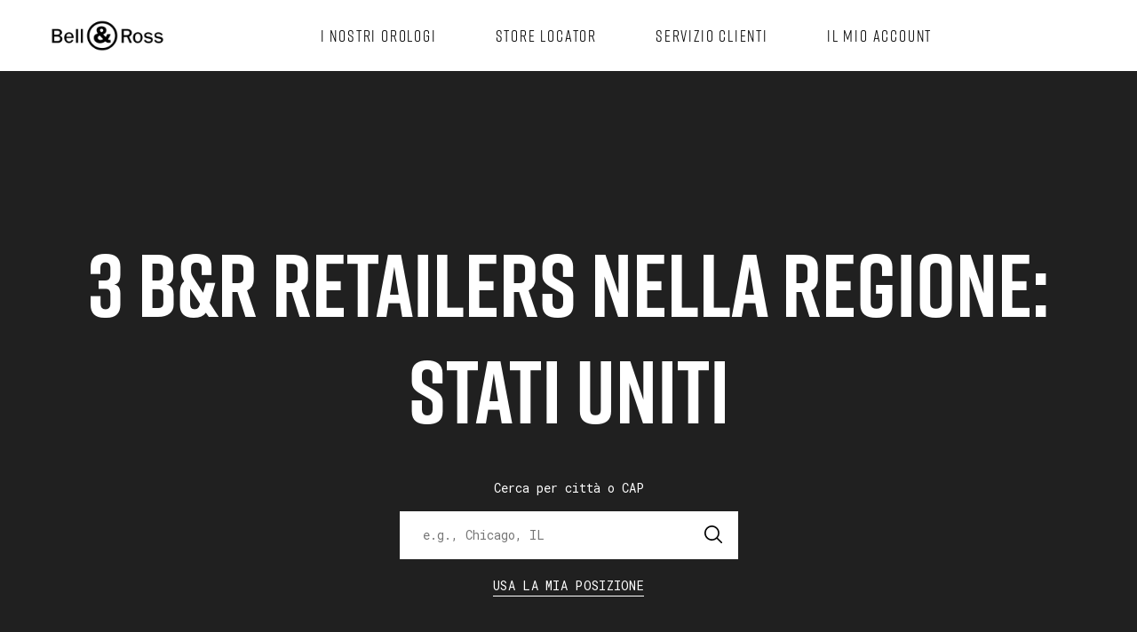

--- FILE ---
content_type: text/html; charset=utf-8
request_url: https://stores.bellross.com/it/stati-uniti/oh
body_size: 14328
content:
<!doctype html><html id="yext-html" lang="it"><head><meta http-equiv="Content-Type" content="text/html; charset=utf-8"/><meta http-equiv="X-UA-Compatible" content="IE=edge"><link rel="dns-prefetch" href="//www.yext-pixel.com"><link rel="dns-prefetch" href="//a.cdnmktg.com"><link rel="dns-prefetch" href="//a.mktgcdn.com"><link rel="dns-prefetch" href="//dynl.mktgcdn.com"><link rel="dns-prefetch" href="//dynm.mktgcdn.com"><link rel="dns-prefetch" href="//www.google-analytics.com"><meta name="viewport" content="width=device-width, initial-scale=1, maximum-scale=5"><meta name="format-detection" content="telephone=no"><meta name="description" content="Browse tutti i Retailer Bell & Ross nella regione:Ohio."><meta name="keywords" content=""><meta property="og:title" content="Trova un Retailer Bell & Ross nella regione:Ohio"><meta property="og:description" content="Browse tutti i Retailer Bell & Ross nella regione:Ohio."><meta property="og:image" content="https://stores.bellross.com/assets/images/logo-white.png"><meta property="og:type" content="website"><meta property="og:url" content="https://stores.bellross.com/it/stati-uniti/oh"><meta name="twitter:card" content="summary"><link rel="canonical" href="https://stores.bellross.com/it/stati-uniti/oh" /><title>Trova un Retailer Bell & Ross nella regione:Ohio</title><meta name="msapplication-square70x70logo" content="../../permanent-b0b701/assets/images/favicons/stores.bellross.com/windows-tile-70x70.a9d2e004.png"><meta name="msapplication-square150x150logo" content="../../permanent-b0b701/assets/images/favicons/stores.bellross.com/windows-tile-150x150.5e9c069d.png"><meta name="msapplication-square310x310logo" content="../../permanent-b0b701/assets/images/favicons/stores.bellross.com/windows-tile-310x310.c1687d00.png"><meta name="msapplication-TileImage" content="../../permanent-b0b701/assets/images/favicons/stores.bellross.com/windows-tile-144x144.b3dddc30.png"><link rel="apple-touch-icon-precomposed" sizes="152x152" href="../../permanent-b0b701/assets/images/favicons/stores.bellross.com/apple-touch-icon-152x152-precomposed.606efdf5.png"><link rel="apple-touch-icon-precomposed" sizes="120x120" href="../../permanent-b0b701/assets/images/favicons/stores.bellross.com/apple-touch-icon-120x120-precomposed.0fcc6cf9.png"><link rel="apple-touch-icon-precomposed" sizes="76x76" href="../../permanent-b0b701/assets/images/favicons/stores.bellross.com/apple-touch-icon-76x76-precomposed.ed96bd01.png"><link rel="apple-touch-icon-precomposed" sizes="60x60" href="../../permanent-b0b701/assets/images/favicons/stores.bellross.com/apple-touch-icon-60x60-precomposed.f768a391.png"><link rel="apple-touch-icon-precomposed" sizes="144x144" href="../../permanent-b0b701/assets/images/favicons/stores.bellross.com/apple-touch-icon-144x144-precomposed.31ec0245.png"><link rel="apple-touch-icon-precomposed" sizes="114x114" href="../../permanent-b0b701/assets/images/favicons/stores.bellross.com/apple-touch-icon-114x114-precomposed.0721ca2a.png"><link rel="apple-touch-icon-precomposed" sizes="72x72" href="../../permanent-b0b701/assets/images/favicons/stores.bellross.com/apple-touch-icon-72x72-precomposed.7a1a1948.png"><link rel="apple-touch-icon" sizes="57x57" href="../../permanent-b0b701/assets/images/favicons/stores.bellross.com/apple-touch-icon.16972b71.png"><meta name="mobile-web-app-capable" content="yes"><link rel="icon" sizes="192x192" href="../../permanent-b0b701/assets/images/favicons/stores.bellross.com/homescreen-192x192.f52bafcc.png"><link rel="shortcut icon" href="../../permanent-b0b701/assets/images/favicons/stores.bellross.com/favicon.f154b126.ico"><link rel="icon" type="image/png" sizes="64x64" href="../../permanent-b0b701/assets/images/favicons/stores.bellross.com/favicon.9c3121fc.png"><script>window.Yext = (function(Yext){Yext["baseUrl"] = "../../"; return Yext;})(window.Yext || {});</script><script>window.Yext = (function(Yext){Yext["locale"] = "it"; return Yext;})(window.Yext || {});</script><script type="text/data" id="monitoring-data">{"isStaging":false,"siteDomain":"stores.bellross.com","siteId":17844,"soyTemplateName":"directory.cityList"}</script><style id="styles-75820556-css">#yext,#yext-html,a,abbr,acronym,address,applet,article,aside,audio,b,big,blockquote,button,canvas,caption,center,cite,code,dd,del,details,dfn,div,dl,dt,em,embed,fieldset,figcaption,figure,footer,form,h1,h2,h3,h4,h5,h6,header,hgroup,i,iframe,img,input,ins,kbd,label,legend,li,mark,menu,nav,object,ol,output,p,pre,q,ruby,s,samp,section,small,span,strike,strong,sub,summary,sup,table,tbody,td,tfoot,th,thead,time,tr,tt,u,ul,var,video{border:0;border-radius:0;color:inherit;font:inherit;font-size:100%;margin:0;padding:0;vertical-align:baseline;text-decoration:none}article,aside,details,figcaption,figure,footer,header,hgroup,menu,nav,section{display:block}#yext{line-height:normal;font-family:Roboto Mono,monospace;font-weight:400;display:-webkit-box;display:-ms-flexbox;display:flex;-webkit-box-orient:vertical;-webkit-box-direction:normal;-ms-flex-direction:column;flex-direction:column;width:100%;min-height:100%;-webkit-box-flex:1;-ms-flex-positive:1;flex-grow:1}ol,ul{list-style:none}blockquote,q{quotes:none}blockquote:after,blockquote:before,q:after,q:before{content:"";content:none}table{border-collapse:collapse;border-spacing:0}*,:after,:before{-webkit-box-sizing:border-box;box-sizing:border-box}*{word-wrap:break-word;overflow-wrap:break-word}#yext-html{-webkit-text-size-adjust:100%;min-height:100%;display:-webkit-box;display:-ms-flexbox;display:flex}img,svg{max-width:100%;max-height:100%}button,textarea{-webkit-appearance:none;-moz-appearance:none;appearance:none}abbr,abbr[title]{text-decoration:none;border-bottom:none}button{background:none;cursor:pointer}.c-Autocomplete{color:#000;background:#f9f9f9;position:absolute}.c-Autocomplete-instructions{display:none}.c-Autocomplete-attrContainer{display:none;-webkit-box-pack:end;-ms-flex-pack:end;justify-content:flex-end}.c-Autocomplete--expanded .c-Autocomplete-attrContainer{display:-webkit-box;display:-ms-flexbox;display:flex}.c-Autocomplete-matchedSubstr{font-weight:700}.c-Autocomplete-item{display:none;padding:.625rem;text-overflow:ellipsis;overflow:hidden;white-space:nowrap}.c-Autocomplete-item:hover{background-color:#e6e6e6;border-top-color:#e6e6e6;border-bottom-color:#e6e6e6}.c-Autocomplete-item[aria-selected=true]{background-color:rgba(192,206,255,.95);border-top-color:rgba(192,206,255,.95);border-bottom-color:rgba(192,206,255,.95)}.c-Autocomplete--expanded .c-Autocomplete-item{display:block}.CollapsingBanner{background-color:#b00000;color:#fff;padding:1rem 0}.CollapsingBanner em,.CollapsingBanner i{font-style:italic}.CollapsingBanner b,.CollapsingBanner strong{font-weight:700}.CollapsingBanner a{text-decoration:underline}.CollapsingBanner a:hover{text-decoration:none}.CollapsingBanner ol{list-style-type:decimal}.CollapsingBanner ul{list-style:disc}.CollapsingBanner ol,.CollapsingBanner ul{list-style-position:inside}.CollapsingBanner li{margin-left:1.5625rem}.CollapsingBanner-container{margin-left:auto;margin-right:auto;padding-left:1rem;padding-right:1rem;width:100%}@media (min-width:48rem){.CollapsingBanner-container{width:46.75rem;padding-left:1rem;padding-right:1rem}}@media (min-width:62rem){.CollapsingBanner-container{width:60.75rem;padding-left:1rem;padding-right:1rem}}@media (min-width:76.25rem){.CollapsingBanner-container{width:75rem;padding-left:1rem;padding-right:1rem}}@media (min-width:48rem){.CollapsingBanner-container{display:-webkit-box;display:-ms-flexbox;display:flex;-ms-flex-wrap:wrap;flex-wrap:wrap}}.CollapsingBanner-content{font-size:.875rem;line-height:1.43}.CollapsingBanner-cta,.CollapsingBanner-heading{font-size:1rem;line-height:1.5}@media (min-width:48rem){.CollapsingBanner-left{width:66.66667%;-webkit-box-flex:1;-ms-flex-positive:1;flex-grow:1;-ms-flex-negative:0;flex-shrink:0}}@media (min-width:48rem){.CollapsingBanner-right{width:33.33333%;-ms-flex-negative:1;flex-shrink:1;display:-webkit-box;display:-ms-flexbox;display:flex}}@media (min-width:48rem){.CollapsingBanner-right .CollapsingBanner-content{margin:auto}}.CollapsingBanner--expanded .CollapsingBanner-toggle--collapse{display:inline}.CollapsingBanner-toggle{background:transparent}.CollapsingBanner--expanded .CollapsingBanner-content--full{display:block}.CollapsingBanner-cta{font-weight:700}@media (min-width:48rem){.CollapsingBanner-cta{border-radius:.25rem;padding:.5rem 1rem}}.CollapsingBanner-ctaWrapper{margin-top:1rem}@media (min-width:48rem){.CollapsingBanner-ctaWrapper{margin-top:0}}.CollapsingBanner-heading{font-weight:700}.SpinnerModal{position:absolute;top:0;left:0;width:100%;height:100%;background-color:#fff;opacity:0;visibility:hidden}.SpinnerModal-parent{position:relative}.SpinnerModal-image{position:absolute;left:50%;top:50%;-webkit-transform:translate(-50%);transform:translate(-50%)}.SpinnerModal--visible{visibility:visible;z-index:10;opacity:.7;-webkit-transition:visibility 0s linear .1s,opacity .7s;transition:visibility 0s linear .1s,opacity .7s}.List{list-style-type:disc;display:block;padding-left:1.25rem;margin-top:1.5em;margin-bottom:1.5em}.List-item{display:list-item}.l-row{display:-webkit-box;display:-ms-flexbox;display:flex;margin-left:-1rem;margin-right:-1rem}@media (min-width:48rem){.l-row{margin-left:-1rem;margin-right:-1rem}}@media (min-width:62rem){.l-row{margin-left:-1rem;margin-right:-1rem}}@media (min-width:76.25rem){.l-row{margin-left:-1rem;margin-right:-1rem}}@media (max-width:47.9375rem){.l-row{-webkit-box-orient:vertical;-webkit-box-direction:normal;-ms-flex-direction:column;flex-direction:column}}@media (min-width:48rem){.l-row{-ms-flex-wrap:wrap;flex-wrap:wrap}}.l-row-separator{border-bottom:.0625rem solid #222}.l-row-vertical-margin-top{margin-top:2rem}.l-row-vertical-margin-top-sm{margin-top:1rem}.l-row-vertical-margin-bottom{margin-bottom:2rem}.l-row-vertical-margin-bottom-sm{margin-bottom:1rem}@media (min-width:76.25rem){.l-col-lg-1-up{width:8.33333%;padding-left:1rem;padding-right:1rem}}@media (min-width:76.25rem) and (min-width:48rem) and (max-width:61.9375rem){.l-col-lg-1-up{padding-left:1rem;padding-right:1rem}}@media (min-width:76.25rem) and (min-width:62rem) and (max-width:76.1875rem){.l-col-lg-1-up{padding-left:1rem;padding-right:1rem}}@media (min-width:76.25rem) and (min-width:76.25rem){.l-col-lg-1-up{padding-left:1rem;padding-right:1rem}}@media (min-width:62rem){.l-col-md-1-up{width:8.33333%;padding-left:1rem;padding-right:1rem}}@media (min-width:62rem) and (min-width:48rem) and (max-width:61.9375rem){.l-col-md-1-up{padding-left:1rem;padding-right:1rem}}@media (min-width:62rem) and (min-width:62rem) and (max-width:76.1875rem){.l-col-md-1-up{padding-left:1rem;padding-right:1rem}}@media (min-width:62rem) and (min-width:76.25rem){.l-col-md-1-up{padding-left:1rem;padding-right:1rem}}@media (min-width:48rem){.l-col-sm-1-up{width:8.33333%;padding-left:1rem;padding-right:1rem}}@media (min-width:48rem) and (min-width:48rem) and (max-width:61.9375rem){.l-col-sm-1-up{padding-left:1rem;padding-right:1rem}}@media (min-width:48rem) and (min-width:62rem) and (max-width:76.1875rem){.l-col-sm-1-up{padding-left:1rem;padding-right:1rem}}@media (min-width:48rem) and (min-width:76.25rem){.l-col-sm-1-up{padding-left:1rem;padding-right:1rem}}@media (max-width:76.1875rem){.l-col-md-1-down{width:8.33333%;padding-left:1rem;padding-right:1rem}}@media (max-width:76.1875rem) and (min-width:48rem) and (max-width:61.9375rem){.l-col-md-1-down{padding-left:1rem;padding-right:1rem}}@media (max-width:76.1875rem) and (min-width:62rem) and (max-width:76.1875rem){.l-col-md-1-down{padding-left:1rem;padding-right:1rem}}@media (max-width:76.1875rem) and (min-width:76.25rem){.l-col-md-1-down{padding-left:1rem;padding-right:1rem}}@media (max-width:61.9375rem){.l-col-sm-1-down{width:8.33333%;padding-left:1rem;padding-right:1rem}}@media (max-width:61.9375rem) and (min-width:48rem) and (max-width:61.9375rem){.l-col-sm-1-down{padding-left:1rem;padding-right:1rem}}@media (max-width:61.9375rem) and (min-width:62rem) and (max-width:76.1875rem){.l-col-sm-1-down{padding-left:1rem;padding-right:1rem}}@media (max-width:61.9375rem) and (min-width:76.25rem){.l-col-sm-1-down{padding-left:1rem;padding-right:1rem}}@media (max-width:47.9375rem){.l-col-xs-1-down{width:8.33333%;padding-left:1rem;padding-right:1rem}}@media (max-width:47.9375rem) and (min-width:48rem) and (max-width:61.9375rem){.l-col-xs-1-down{padding-left:1rem;padding-right:1rem}}@media (max-width:47.9375rem) and (min-width:62rem) and (max-width:76.1875rem){.l-col-xs-1-down{padding-left:1rem;padding-right:1rem}}@media (max-width:47.9375rem) and (min-width:76.25rem){.l-col-xs-1-down{padding-left:1rem;padding-right:1rem}}@media (min-width:76.25rem){.l-col-lg-2-up{width:16.66667%;padding-left:1rem;padding-right:1rem}}@media (min-width:76.25rem) and (min-width:48rem) and (max-width:61.9375rem){.l-col-lg-2-up{padding-left:1rem;padding-right:1rem}}@media (min-width:76.25rem) and (min-width:62rem) and (max-width:76.1875rem){.l-col-lg-2-up{padding-left:1rem;padding-right:1rem}}@media (min-width:76.25rem) and (min-width:76.25rem){.l-col-lg-2-up{padding-left:1rem;padding-right:1rem}}@media (min-width:62rem){.l-col-md-2-up{width:16.66667%;padding-left:1rem;padding-right:1rem}}@media (min-width:62rem) and (min-width:48rem) and (max-width:61.9375rem){.l-col-md-2-up{padding-left:1rem;padding-right:1rem}}@media (min-width:62rem) and (min-width:62rem) and (max-width:76.1875rem){.l-col-md-2-up{padding-left:1rem;padding-right:1rem}}@media (min-width:62rem) and (min-width:76.25rem){.l-col-md-2-up{padding-left:1rem;padding-right:1rem}}@media (min-width:48rem){.l-col-sm-2-up{width:16.66667%;padding-left:1rem;padding-right:1rem}}@media (min-width:48rem) and (min-width:48rem) and (max-width:61.9375rem){.l-col-sm-2-up{padding-left:1rem;padding-right:1rem}}@media (min-width:48rem) and (min-width:62rem) and (max-width:76.1875rem){.l-col-sm-2-up{padding-left:1rem;padding-right:1rem}}@media (min-width:48rem) and (min-width:76.25rem){.l-col-sm-2-up{padding-left:1rem;padding-right:1rem}}@media (max-width:76.1875rem){.l-col-md-2-down{width:16.66667%;padding-left:1rem;padding-right:1rem}}@media (max-width:76.1875rem) and (min-width:48rem) and (max-width:61.9375rem){.l-col-md-2-down{padding-left:1rem;padding-right:1rem}}@media (max-width:76.1875rem) and (min-width:62rem) and (max-width:76.1875rem){.l-col-md-2-down{padding-left:1rem;padding-right:1rem}}@media (max-width:76.1875rem) and (min-width:76.25rem){.l-col-md-2-down{padding-left:1rem;padding-right:1rem}}@media (max-width:61.9375rem){.l-col-sm-2-down{width:16.66667%;padding-left:1rem;padding-right:1rem}}@media (max-width:61.9375rem) and (min-width:48rem) and (max-width:61.9375rem){.l-col-sm-2-down{padding-left:1rem;padding-right:1rem}}@media (max-width:61.9375rem) and (min-width:62rem) and (max-width:76.1875rem){.l-col-sm-2-down{padding-left:1rem;padding-right:1rem}}@media (max-width:61.9375rem) and (min-width:76.25rem){.l-col-sm-2-down{padding-left:1rem;padding-right:1rem}}@media (max-width:47.9375rem){.l-col-xs-2-down{width:16.66667%;padding-left:1rem;padding-right:1rem}}@media (max-width:47.9375rem) and (min-width:48rem) and (max-width:61.9375rem){.l-col-xs-2-down{padding-left:1rem;padding-right:1rem}}@media (max-width:47.9375rem) and (min-width:62rem) and (max-width:76.1875rem){.l-col-xs-2-down{padding-left:1rem;padding-right:1rem}}@media (max-width:47.9375rem) and (min-width:76.25rem){.l-col-xs-2-down{padding-left:1rem;padding-right:1rem}}@media (min-width:76.25rem){.l-col-lg-3-up{width:25%;padding-left:1rem;padding-right:1rem}}@media (min-width:76.25rem) and (min-width:48rem) and (max-width:61.9375rem){.l-col-lg-3-up{padding-left:1rem;padding-right:1rem}}@media (min-width:76.25rem) and (min-width:62rem) and (max-width:76.1875rem){.l-col-lg-3-up{padding-left:1rem;padding-right:1rem}}@media (min-width:76.25rem) and (min-width:76.25rem){.l-col-lg-3-up{padding-left:1rem;padding-right:1rem}}@media (min-width:62rem){.l-col-md-3-up{width:25%;padding-left:1rem;padding-right:1rem}}@media (min-width:62rem) and (min-width:48rem) and (max-width:61.9375rem){.l-col-md-3-up{padding-left:1rem;padding-right:1rem}}@media (min-width:62rem) and (min-width:62rem) and (max-width:76.1875rem){.l-col-md-3-up{padding-left:1rem;padding-right:1rem}}@media (min-width:62rem) and (min-width:76.25rem){.l-col-md-3-up{padding-left:1rem;padding-right:1rem}}@media (min-width:48rem){.l-col-sm-3-up{width:25%;padding-left:1rem;padding-right:1rem}}@media (min-width:48rem) and (min-width:48rem) and (max-width:61.9375rem){.l-col-sm-3-up{padding-left:1rem;padding-right:1rem}}@media (min-width:48rem) and (min-width:62rem) and (max-width:76.1875rem){.l-col-sm-3-up{padding-left:1rem;padding-right:1rem}}@media (min-width:48rem) and (min-width:76.25rem){.l-col-sm-3-up{padding-left:1rem;padding-right:1rem}}@media (max-width:76.1875rem){.l-col-md-3-down{width:25%;padding-left:1rem;padding-right:1rem}}@media (max-width:76.1875rem) and (min-width:48rem) and (max-width:61.9375rem){.l-col-md-3-down{padding-left:1rem;padding-right:1rem}}@media (max-width:76.1875rem) and (min-width:62rem) and (max-width:76.1875rem){.l-col-md-3-down{padding-left:1rem;padding-right:1rem}}@media (max-width:76.1875rem) and (min-width:76.25rem){.l-col-md-3-down{padding-left:1rem;padding-right:1rem}}@media (max-width:61.9375rem){.l-col-sm-3-down{width:25%;padding-left:1rem;padding-right:1rem}}@media (max-width:61.9375rem) and (min-width:48rem) and (max-width:61.9375rem){.l-col-sm-3-down{padding-left:1rem;padding-right:1rem}}@media (max-width:61.9375rem) and (min-width:62rem) and (max-width:76.1875rem){.l-col-sm-3-down{padding-left:1rem;padding-right:1rem}}@media (max-width:61.9375rem) and (min-width:76.25rem){.l-col-sm-3-down{padding-left:1rem;padding-right:1rem}}@media (max-width:47.9375rem){.l-col-xs-3-down{width:25%;padding-left:1rem;padding-right:1rem}}@media (max-width:47.9375rem) and (min-width:48rem) and (max-width:61.9375rem){.l-col-xs-3-down{padding-left:1rem;padding-right:1rem}}@media (max-width:47.9375rem) and (min-width:62rem) and (max-width:76.1875rem){.l-col-xs-3-down{padding-left:1rem;padding-right:1rem}}@media (max-width:47.9375rem) and (min-width:76.25rem){.l-col-xs-3-down{padding-left:1rem;padding-right:1rem}}@media (min-width:76.25rem){.l-col-lg-4-up{width:33.33333%;padding-left:1rem;padding-right:1rem}}@media (min-width:76.25rem) and (min-width:48rem) and (max-width:61.9375rem){.l-col-lg-4-up{padding-left:1rem;padding-right:1rem}}@media (min-width:76.25rem) and (min-width:62rem) and (max-width:76.1875rem){.l-col-lg-4-up{padding-left:1rem;padding-right:1rem}}@media (min-width:76.25rem) and (min-width:76.25rem){.l-col-lg-4-up{padding-left:1rem;padding-right:1rem}}@media (min-width:62rem){.l-col-md-4-up{width:33.33333%;padding-left:1rem;padding-right:1rem}}@media (min-width:62rem) and (min-width:48rem) and (max-width:61.9375rem){.l-col-md-4-up{padding-left:1rem;padding-right:1rem}}@media (min-width:62rem) and (min-width:62rem) and (max-width:76.1875rem){.l-col-md-4-up{padding-left:1rem;padding-right:1rem}}@media (min-width:62rem) and (min-width:76.25rem){.l-col-md-4-up{padding-left:1rem;padding-right:1rem}}@media (min-width:48rem){.l-col-sm-4-up{width:33.33333%;padding-left:1rem;padding-right:1rem}}@media (min-width:48rem) and (min-width:48rem) and (max-width:61.9375rem){.l-col-sm-4-up{padding-left:1rem;padding-right:1rem}}@media (min-width:48rem) and (min-width:62rem) and (max-width:76.1875rem){.l-col-sm-4-up{padding-left:1rem;padding-right:1rem}}@media (min-width:48rem) and (min-width:76.25rem){.l-col-sm-4-up{padding-left:1rem;padding-right:1rem}}@media (max-width:76.1875rem){.l-col-md-4-down{width:33.33333%;padding-left:1rem;padding-right:1rem}}@media (max-width:76.1875rem) and (min-width:48rem) and (max-width:61.9375rem){.l-col-md-4-down{padding-left:1rem;padding-right:1rem}}@media (max-width:76.1875rem) and (min-width:62rem) and (max-width:76.1875rem){.l-col-md-4-down{padding-left:1rem;padding-right:1rem}}@media (max-width:76.1875rem) and (min-width:76.25rem){.l-col-md-4-down{padding-left:1rem;padding-right:1rem}}@media (max-width:61.9375rem){.l-col-sm-4-down{width:33.33333%;padding-left:1rem;padding-right:1rem}}@media (max-width:61.9375rem) and (min-width:48rem) and (max-width:61.9375rem){.l-col-sm-4-down{padding-left:1rem;padding-right:1rem}}@media (max-width:61.9375rem) and (min-width:62rem) and (max-width:76.1875rem){.l-col-sm-4-down{padding-left:1rem;padding-right:1rem}}@media (max-width:61.9375rem) and (min-width:76.25rem){.l-col-sm-4-down{padding-left:1rem;padding-right:1rem}}@media (max-width:47.9375rem){.l-col-xs-4-down{width:33.33333%;padding-left:1rem;padding-right:1rem}}@media (max-width:47.9375rem) and (min-width:48rem) and (max-width:61.9375rem){.l-col-xs-4-down{padding-left:1rem;padding-right:1rem}}@media (max-width:47.9375rem) and (min-width:62rem) and (max-width:76.1875rem){.l-col-xs-4-down{padding-left:1rem;padding-right:1rem}}@media (max-width:47.9375rem) and (min-width:76.25rem){.l-col-xs-4-down{padding-left:1rem;padding-right:1rem}}@media (min-width:76.25rem){.l-col-lg-5-up{width:41.66667%;padding-left:1rem;padding-right:1rem}}@media (min-width:76.25rem) and (min-width:48rem) and (max-width:61.9375rem){.l-col-lg-5-up{padding-left:1rem;padding-right:1rem}}@media (min-width:76.25rem) and (min-width:62rem) and (max-width:76.1875rem){.l-col-lg-5-up{padding-left:1rem;padding-right:1rem}}@media (min-width:76.25rem) and (min-width:76.25rem){.l-col-lg-5-up{padding-left:1rem;padding-right:1rem}}@media (min-width:62rem){.l-col-md-5-up{width:41.66667%;padding-left:1rem;padding-right:1rem}}@media (min-width:62rem) and (min-width:48rem) and (max-width:61.9375rem){.l-col-md-5-up{padding-left:1rem;padding-right:1rem}}@media (min-width:62rem) and (min-width:62rem) and (max-width:76.1875rem){.l-col-md-5-up{padding-left:1rem;padding-right:1rem}}@media (min-width:62rem) and (min-width:76.25rem){.l-col-md-5-up{padding-left:1rem;padding-right:1rem}}@media (min-width:48rem){.l-col-sm-5-up{width:41.66667%;padding-left:1rem;padding-right:1rem}}@media (min-width:48rem) and (min-width:48rem) and (max-width:61.9375rem){.l-col-sm-5-up{padding-left:1rem;padding-right:1rem}}@media (min-width:48rem) and (min-width:62rem) and (max-width:76.1875rem){.l-col-sm-5-up{padding-left:1rem;padding-right:1rem}}@media (min-width:48rem) and (min-width:76.25rem){.l-col-sm-5-up{padding-left:1rem;padding-right:1rem}}@media (max-width:76.1875rem){.l-col-md-5-down{width:41.66667%;padding-left:1rem;padding-right:1rem}}@media (max-width:76.1875rem) and (min-width:48rem) and (max-width:61.9375rem){.l-col-md-5-down{padding-left:1rem;padding-right:1rem}}@media (max-width:76.1875rem) and (min-width:62rem) and (max-width:76.1875rem){.l-col-md-5-down{padding-left:1rem;padding-right:1rem}}@media (max-width:76.1875rem) and (min-width:76.25rem){.l-col-md-5-down{padding-left:1rem;padding-right:1rem}}@media (max-width:61.9375rem){.l-col-sm-5-down{width:41.66667%;padding-left:1rem;padding-right:1rem}}@media (max-width:61.9375rem) and (min-width:48rem) and (max-width:61.9375rem){.l-col-sm-5-down{padding-left:1rem;padding-right:1rem}}@media (max-width:61.9375rem) and (min-width:62rem) and (max-width:76.1875rem){.l-col-sm-5-down{padding-left:1rem;padding-right:1rem}}@media (max-width:61.9375rem) and (min-width:76.25rem){.l-col-sm-5-down{padding-left:1rem;padding-right:1rem}}@media (max-width:47.9375rem){.l-col-xs-5-down{width:41.66667%;padding-left:1rem;padding-right:1rem}}@media (max-width:47.9375rem) and (min-width:48rem) and (max-width:61.9375rem){.l-col-xs-5-down{padding-left:1rem;padding-right:1rem}}@media (max-width:47.9375rem) and (min-width:62rem) and (max-width:76.1875rem){.l-col-xs-5-down{padding-left:1rem;padding-right:1rem}}@media (max-width:47.9375rem) and (min-width:76.25rem){.l-col-xs-5-down{padding-left:1rem;padding-right:1rem}}@media (min-width:76.25rem){.l-col-lg-6-up{width:50%;padding-left:1rem;padding-right:1rem}}@media (min-width:76.25rem) and (min-width:48rem) and (max-width:61.9375rem){.l-col-lg-6-up{padding-left:1rem;padding-right:1rem}}@media (min-width:76.25rem) and (min-width:62rem) and (max-width:76.1875rem){.l-col-lg-6-up{padding-left:1rem;padding-right:1rem}}@media (min-width:76.25rem) and (min-width:76.25rem){.l-col-lg-6-up{padding-left:1rem;padding-right:1rem}}@media (min-width:62rem){.l-col-md-6-up{width:50%;padding-left:1rem;padding-right:1rem}}@media (min-width:62rem) and (min-width:48rem) and (max-width:61.9375rem){.l-col-md-6-up{padding-left:1rem;padding-right:1rem}}@media (min-width:62rem) and (min-width:62rem) and (max-width:76.1875rem){.l-col-md-6-up{padding-left:1rem;padding-right:1rem}}@media (min-width:62rem) and (min-width:76.25rem){.l-col-md-6-up{padding-left:1rem;padding-right:1rem}}@media (min-width:48rem){.l-col-sm-6-up{width:50%;padding-left:1rem;padding-right:1rem}}@media (min-width:48rem) and (min-width:48rem) and (max-width:61.9375rem){.l-col-sm-6-up{padding-left:1rem;padding-right:1rem}}@media (min-width:48rem) and (min-width:62rem) and (max-width:76.1875rem){.l-col-sm-6-up{padding-left:1rem;padding-right:1rem}}@media (min-width:48rem) and (min-width:76.25rem){.l-col-sm-6-up{padding-left:1rem;padding-right:1rem}}@media (max-width:76.1875rem){.l-col-md-6-down{width:50%;padding-left:1rem;padding-right:1rem}}@media (max-width:76.1875rem) and (min-width:48rem) and (max-width:61.9375rem){.l-col-md-6-down{padding-left:1rem;padding-right:1rem}}@media (max-width:76.1875rem) and (min-width:62rem) and (max-width:76.1875rem){.l-col-md-6-down{padding-left:1rem;padding-right:1rem}}@media (max-width:76.1875rem) and (min-width:76.25rem){.l-col-md-6-down{padding-left:1rem;padding-right:1rem}}@media (max-width:61.9375rem){.l-col-sm-6-down{width:50%;padding-left:1rem;padding-right:1rem}}@media (max-width:61.9375rem) and (min-width:48rem) and (max-width:61.9375rem){.l-col-sm-6-down{padding-left:1rem;padding-right:1rem}}@media (max-width:61.9375rem) and (min-width:62rem) and (max-width:76.1875rem){.l-col-sm-6-down{padding-left:1rem;padding-right:1rem}}@media (max-width:61.9375rem) and (min-width:76.25rem){.l-col-sm-6-down{padding-left:1rem;padding-right:1rem}}@media (max-width:47.9375rem){.l-col-xs-6-down{width:50%;padding-left:1rem;padding-right:1rem}}@media (max-width:47.9375rem) and (min-width:48rem) and (max-width:61.9375rem){.l-col-xs-6-down{padding-left:1rem;padding-right:1rem}}@media (max-width:47.9375rem) and (min-width:62rem) and (max-width:76.1875rem){.l-col-xs-6-down{padding-left:1rem;padding-right:1rem}}@media (max-width:47.9375rem) and (min-width:76.25rem){.l-col-xs-6-down{padding-left:1rem;padding-right:1rem}}@media (min-width:76.25rem){.l-col-lg-7-up{width:58.33333%;padding-left:1rem;padding-right:1rem}}@media (min-width:76.25rem) and (min-width:48rem) and (max-width:61.9375rem){.l-col-lg-7-up{padding-left:1rem;padding-right:1rem}}@media (min-width:76.25rem) and (min-width:62rem) and (max-width:76.1875rem){.l-col-lg-7-up{padding-left:1rem;padding-right:1rem}}@media (min-width:76.25rem) and (min-width:76.25rem){.l-col-lg-7-up{padding-left:1rem;padding-right:1rem}}@media (min-width:62rem){.l-col-md-7-up{width:58.33333%;padding-left:1rem;padding-right:1rem}}@media (min-width:62rem) and (min-width:48rem) and (max-width:61.9375rem){.l-col-md-7-up{padding-left:1rem;padding-right:1rem}}@media (min-width:62rem) and (min-width:62rem) and (max-width:76.1875rem){.l-col-md-7-up{padding-left:1rem;padding-right:1rem}}@media (min-width:62rem) and (min-width:76.25rem){.l-col-md-7-up{padding-left:1rem;padding-right:1rem}}@media (min-width:48rem){.l-col-sm-7-up{width:58.33333%;padding-left:1rem;padding-right:1rem}}@media (min-width:48rem) and (min-width:48rem) and (max-width:61.9375rem){.l-col-sm-7-up{padding-left:1rem;padding-right:1rem}}@media (min-width:48rem) and (min-width:62rem) and (max-width:76.1875rem){.l-col-sm-7-up{padding-left:1rem;padding-right:1rem}}@media (min-width:48rem) and (min-width:76.25rem){.l-col-sm-7-up{padding-left:1rem;padding-right:1rem}}@media (max-width:76.1875rem){.l-col-md-7-down{width:58.33333%;padding-left:1rem;padding-right:1rem}}@media (max-width:76.1875rem) and (min-width:48rem) and (max-width:61.9375rem){.l-col-md-7-down{padding-left:1rem;padding-right:1rem}}@media (max-width:76.1875rem) and (min-width:62rem) and (max-width:76.1875rem){.l-col-md-7-down{padding-left:1rem;padding-right:1rem}}@media (max-width:76.1875rem) and (min-width:76.25rem){.l-col-md-7-down{padding-left:1rem;padding-right:1rem}}@media (max-width:61.9375rem){.l-col-sm-7-down{width:58.33333%;padding-left:1rem;padding-right:1rem}}@media (max-width:61.9375rem) and (min-width:48rem) and (max-width:61.9375rem){.l-col-sm-7-down{padding-left:1rem;padding-right:1rem}}@media (max-width:61.9375rem) and (min-width:62rem) and (max-width:76.1875rem){.l-col-sm-7-down{padding-left:1rem;padding-right:1rem}}@media (max-width:61.9375rem) and (min-width:76.25rem){.l-col-sm-7-down{padding-left:1rem;padding-right:1rem}}@media (max-width:47.9375rem){.l-col-xs-7-down{width:58.33333%;padding-left:1rem;padding-right:1rem}}@media (max-width:47.9375rem) and (min-width:48rem) and (max-width:61.9375rem){.l-col-xs-7-down{padding-left:1rem;padding-right:1rem}}@media (max-width:47.9375rem) and (min-width:62rem) and (max-width:76.1875rem){.l-col-xs-7-down{padding-left:1rem;padding-right:1rem}}@media (max-width:47.9375rem) and (min-width:76.25rem){.l-col-xs-7-down{padding-left:1rem;padding-right:1rem}}@media (min-width:76.25rem){.l-col-lg-8-up{width:66.66667%;padding-left:1rem;padding-right:1rem}}@media (min-width:76.25rem) and (min-width:48rem) and (max-width:61.9375rem){.l-col-lg-8-up{padding-left:1rem;padding-right:1rem}}@media (min-width:76.25rem) and (min-width:62rem) and (max-width:76.1875rem){.l-col-lg-8-up{padding-left:1rem;padding-right:1rem}}@media (min-width:76.25rem) and (min-width:76.25rem){.l-col-lg-8-up{padding-left:1rem;padding-right:1rem}}@media (min-width:62rem){.l-col-md-8-up{width:66.66667%;padding-left:1rem;padding-right:1rem}}@media (min-width:62rem) and (min-width:48rem) and (max-width:61.9375rem){.l-col-md-8-up{padding-left:1rem;padding-right:1rem}}@media (min-width:62rem) and (min-width:62rem) and (max-width:76.1875rem){.l-col-md-8-up{padding-left:1rem;padding-right:1rem}}@media (min-width:62rem) and (min-width:76.25rem){.l-col-md-8-up{padding-left:1rem;padding-right:1rem}}@media (min-width:48rem){.l-col-sm-8-up{width:66.66667%;padding-left:1rem;padding-right:1rem}}@media (min-width:48rem) and (min-width:48rem) and (max-width:61.9375rem){.l-col-sm-8-up{padding-left:1rem;padding-right:1rem}}@media (min-width:48rem) and (min-width:62rem) and (max-width:76.1875rem){.l-col-sm-8-up{padding-left:1rem;padding-right:1rem}}@media (min-width:48rem) and (min-width:76.25rem){.l-col-sm-8-up{padding-left:1rem;padding-right:1rem}}@media (max-width:76.1875rem){.l-col-md-8-down{width:66.66667%;padding-left:1rem;padding-right:1rem}}@media (max-width:76.1875rem) and (min-width:48rem) and (max-width:61.9375rem){.l-col-md-8-down{padding-left:1rem;padding-right:1rem}}@media (max-width:76.1875rem) and (min-width:62rem) and (max-width:76.1875rem){.l-col-md-8-down{padding-left:1rem;padding-right:1rem}}@media (max-width:76.1875rem) and (min-width:76.25rem){.l-col-md-8-down{padding-left:1rem;padding-right:1rem}}@media (max-width:61.9375rem){.l-col-sm-8-down{width:66.66667%;padding-left:1rem;padding-right:1rem}}@media (max-width:61.9375rem) and (min-width:48rem) and (max-width:61.9375rem){.l-col-sm-8-down{padding-left:1rem;padding-right:1rem}}@media (max-width:61.9375rem) and (min-width:62rem) and (max-width:76.1875rem){.l-col-sm-8-down{padding-left:1rem;padding-right:1rem}}@media (max-width:61.9375rem) and (min-width:76.25rem){.l-col-sm-8-down{padding-left:1rem;padding-right:1rem}}@media (max-width:47.9375rem){.l-col-xs-8-down{width:66.66667%;padding-left:1rem;padding-right:1rem}}@media (max-width:47.9375rem) and (min-width:48rem) and (max-width:61.9375rem){.l-col-xs-8-down{padding-left:1rem;padding-right:1rem}}@media (max-width:47.9375rem) and (min-width:62rem) and (max-width:76.1875rem){.l-col-xs-8-down{padding-left:1rem;padding-right:1rem}}@media (max-width:47.9375rem) and (min-width:76.25rem){.l-col-xs-8-down{padding-left:1rem;padding-right:1rem}}@media (min-width:76.25rem){.l-col-lg-9-up{width:75%;padding-left:1rem;padding-right:1rem}}@media (min-width:76.25rem) and (min-width:48rem) and (max-width:61.9375rem){.l-col-lg-9-up{padding-left:1rem;padding-right:1rem}}@media (min-width:76.25rem) and (min-width:62rem) and (max-width:76.1875rem){.l-col-lg-9-up{padding-left:1rem;padding-right:1rem}}@media (min-width:76.25rem) and (min-width:76.25rem){.l-col-lg-9-up{padding-left:1rem;padding-right:1rem}}@media (min-width:62rem){.l-col-md-9-up{width:75%;padding-left:1rem;padding-right:1rem}}@media (min-width:62rem) and (min-width:48rem) and (max-width:61.9375rem){.l-col-md-9-up{padding-left:1rem;padding-right:1rem}}@media (min-width:62rem) and (min-width:62rem) and (max-width:76.1875rem){.l-col-md-9-up{padding-left:1rem;padding-right:1rem}}@media (min-width:62rem) and (min-width:76.25rem){.l-col-md-9-up{padding-left:1rem;padding-right:1rem}}@media (min-width:48rem){.l-col-sm-9-up{width:75%;padding-left:1rem;padding-right:1rem}}@media (min-width:48rem) and (min-width:48rem) and (max-width:61.9375rem){.l-col-sm-9-up{padding-left:1rem;padding-right:1rem}}@media (min-width:48rem) and (min-width:62rem) and (max-width:76.1875rem){.l-col-sm-9-up{padding-left:1rem;padding-right:1rem}}@media (min-width:48rem) and (min-width:76.25rem){.l-col-sm-9-up{padding-left:1rem;padding-right:1rem}}@media (max-width:76.1875rem){.l-col-md-9-down{width:75%;padding-left:1rem;padding-right:1rem}}@media (max-width:76.1875rem) and (min-width:48rem) and (max-width:61.9375rem){.l-col-md-9-down{padding-left:1rem;padding-right:1rem}}@media (max-width:76.1875rem) and (min-width:62rem) and (max-width:76.1875rem){.l-col-md-9-down{padding-left:1rem;padding-right:1rem}}@media (max-width:76.1875rem) and (min-width:76.25rem){.l-col-md-9-down{padding-left:1rem;padding-right:1rem}}@media (max-width:61.9375rem){.l-col-sm-9-down{width:75%;padding-left:1rem;padding-right:1rem}}@media (max-width:61.9375rem) and (min-width:48rem) and (max-width:61.9375rem){.l-col-sm-9-down{padding-left:1rem;padding-right:1rem}}@media (max-width:61.9375rem) and (min-width:62rem) and (max-width:76.1875rem){.l-col-sm-9-down{padding-left:1rem;padding-right:1rem}}@media (max-width:61.9375rem) and (min-width:76.25rem){.l-col-sm-9-down{padding-left:1rem;padding-right:1rem}}@media (max-width:47.9375rem){.l-col-xs-9-down{width:75%;padding-left:1rem;padding-right:1rem}}@media (max-width:47.9375rem) and (min-width:48rem) and (max-width:61.9375rem){.l-col-xs-9-down{padding-left:1rem;padding-right:1rem}}@media (max-width:47.9375rem) and (min-width:62rem) and (max-width:76.1875rem){.l-col-xs-9-down{padding-left:1rem;padding-right:1rem}}@media (max-width:47.9375rem) and (min-width:76.25rem){.l-col-xs-9-down{padding-left:1rem;padding-right:1rem}}@media (min-width:76.25rem){.l-col-lg-10-up{width:83.33333%;padding-left:1rem;padding-right:1rem}}@media (min-width:76.25rem) and (min-width:48rem) and (max-width:61.9375rem){.l-col-lg-10-up{padding-left:1rem;padding-right:1rem}}@media (min-width:76.25rem) and (min-width:62rem) and (max-width:76.1875rem){.l-col-lg-10-up{padding-left:1rem;padding-right:1rem}}@media (min-width:76.25rem) and (min-width:76.25rem){.l-col-lg-10-up{padding-left:1rem;padding-right:1rem}}@media (min-width:62rem){.l-col-md-10-up{width:83.33333%;padding-left:1rem;padding-right:1rem}}@media (min-width:62rem) and (min-width:48rem) and (max-width:61.9375rem){.l-col-md-10-up{padding-left:1rem;padding-right:1rem}}@media (min-width:62rem) and (min-width:62rem) and (max-width:76.1875rem){.l-col-md-10-up{padding-left:1rem;padding-right:1rem}}@media (min-width:62rem) and (min-width:76.25rem){.l-col-md-10-up{padding-left:1rem;padding-right:1rem}}@media (min-width:48rem){.l-col-sm-10-up{width:83.33333%;padding-left:1rem;padding-right:1rem}}@media (min-width:48rem) and (min-width:48rem) and (max-width:61.9375rem){.l-col-sm-10-up{padding-left:1rem;padding-right:1rem}}@media (min-width:48rem) and (min-width:62rem) and (max-width:76.1875rem){.l-col-sm-10-up{padding-left:1rem;padding-right:1rem}}@media (min-width:48rem) and (min-width:76.25rem){.l-col-sm-10-up{padding-left:1rem;padding-right:1rem}}@media (max-width:76.1875rem){.l-col-md-10-down{width:83.33333%;padding-left:1rem;padding-right:1rem}}@media (max-width:76.1875rem) and (min-width:48rem) and (max-width:61.9375rem){.l-col-md-10-down{padding-left:1rem;padding-right:1rem}}@media (max-width:76.1875rem) and (min-width:62rem) and (max-width:76.1875rem){.l-col-md-10-down{padding-left:1rem;padding-right:1rem}}@media (max-width:76.1875rem) and (min-width:76.25rem){.l-col-md-10-down{padding-left:1rem;padding-right:1rem}}@media (max-width:61.9375rem){.l-col-sm-10-down{width:83.33333%;padding-left:1rem;padding-right:1rem}}@media (max-width:61.9375rem) and (min-width:48rem) and (max-width:61.9375rem){.l-col-sm-10-down{padding-left:1rem;padding-right:1rem}}@media (max-width:61.9375rem) and (min-width:62rem) and (max-width:76.1875rem){.l-col-sm-10-down{padding-left:1rem;padding-right:1rem}}@media (max-width:61.9375rem) and (min-width:76.25rem){.l-col-sm-10-down{padding-left:1rem;padding-right:1rem}}@media (max-width:47.9375rem){.l-col-xs-10-down{width:83.33333%;padding-left:1rem;padding-right:1rem}}@media (max-width:47.9375rem) and (min-width:48rem) and (max-width:61.9375rem){.l-col-xs-10-down{padding-left:1rem;padding-right:1rem}}@media (max-width:47.9375rem) and (min-width:62rem) and (max-width:76.1875rem){.l-col-xs-10-down{padding-left:1rem;padding-right:1rem}}@media (max-width:47.9375rem) and (min-width:76.25rem){.l-col-xs-10-down{padding-left:1rem;padding-right:1rem}}@media (min-width:76.25rem){.l-col-lg-11-up{width:91.66667%;padding-left:1rem;padding-right:1rem}}@media (min-width:76.25rem) and (min-width:48rem) and (max-width:61.9375rem){.l-col-lg-11-up{padding-left:1rem;padding-right:1rem}}@media (min-width:76.25rem) and (min-width:62rem) and (max-width:76.1875rem){.l-col-lg-11-up{padding-left:1rem;padding-right:1rem}}@media (min-width:76.25rem) and (min-width:76.25rem){.l-col-lg-11-up{padding-left:1rem;padding-right:1rem}}@media (min-width:62rem){.l-col-md-11-up{width:91.66667%;padding-left:1rem;padding-right:1rem}}@media (min-width:62rem) and (min-width:48rem) and (max-width:61.9375rem){.l-col-md-11-up{padding-left:1rem;padding-right:1rem}}@media (min-width:62rem) and (min-width:62rem) and (max-width:76.1875rem){.l-col-md-11-up{padding-left:1rem;padding-right:1rem}}@media (min-width:62rem) and (min-width:76.25rem){.l-col-md-11-up{padding-left:1rem;padding-right:1rem}}@media (min-width:48rem){.l-col-sm-11-up{width:91.66667%;padding-left:1rem;padding-right:1rem}}@media (min-width:48rem) and (min-width:48rem) and (max-width:61.9375rem){.l-col-sm-11-up{padding-left:1rem;padding-right:1rem}}@media (min-width:48rem) and (min-width:62rem) and (max-width:76.1875rem){.l-col-sm-11-up{padding-left:1rem;padding-right:1rem}}@media (min-width:48rem) and (min-width:76.25rem){.l-col-sm-11-up{padding-left:1rem;padding-right:1rem}}@media (max-width:76.1875rem){.l-col-md-11-down{width:91.66667%;padding-left:1rem;padding-right:1rem}}@media (max-width:76.1875rem) and (min-width:48rem) and (max-width:61.9375rem){.l-col-md-11-down{padding-left:1rem;padding-right:1rem}}@media (max-width:76.1875rem) and (min-width:62rem) and (max-width:76.1875rem){.l-col-md-11-down{padding-left:1rem;padding-right:1rem}}@media (max-width:76.1875rem) and (min-width:76.25rem){.l-col-md-11-down{padding-left:1rem;padding-right:1rem}}@media (max-width:61.9375rem){.l-col-sm-11-down{width:91.66667%;padding-left:1rem;padding-right:1rem}}@media (max-width:61.9375rem) and (min-width:48rem) and (max-width:61.9375rem){.l-col-sm-11-down{padding-left:1rem;padding-right:1rem}}@media (max-width:61.9375rem) and (min-width:62rem) and (max-width:76.1875rem){.l-col-sm-11-down{padding-left:1rem;padding-right:1rem}}@media (max-width:61.9375rem) and (min-width:76.25rem){.l-col-sm-11-down{padding-left:1rem;padding-right:1rem}}@media (max-width:47.9375rem){.l-col-xs-11-down{width:91.66667%;padding-left:1rem;padding-right:1rem}}@media (max-width:47.9375rem) and (min-width:48rem) and (max-width:61.9375rem){.l-col-xs-11-down{padding-left:1rem;padding-right:1rem}}@media (max-width:47.9375rem) and (min-width:62rem) and (max-width:76.1875rem){.l-col-xs-11-down{padding-left:1rem;padding-right:1rem}}@media (max-width:47.9375rem) and (min-width:76.25rem){.l-col-xs-11-down{padding-left:1rem;padding-right:1rem}}@media (min-width:76.25rem){.l-col-lg-12-up{width:100%;padding-left:1rem;padding-right:1rem}}@media (min-width:76.25rem) and (min-width:48rem) and (max-width:61.9375rem){.l-col-lg-12-up{padding-left:1rem;padding-right:1rem}}@media (min-width:76.25rem) and (min-width:62rem) and (max-width:76.1875rem){.l-col-lg-12-up{padding-left:1rem;padding-right:1rem}}@media (min-width:76.25rem) and (min-width:76.25rem){.l-col-lg-12-up{padding-left:1rem;padding-right:1rem}}@media (min-width:62rem){.l-col-md-12-up{width:100%;padding-left:1rem;padding-right:1rem}}@media (min-width:62rem) and (min-width:48rem) and (max-width:61.9375rem){.l-col-md-12-up{padding-left:1rem;padding-right:1rem}}@media (min-width:62rem) and (min-width:62rem) and (max-width:76.1875rem){.l-col-md-12-up{padding-left:1rem;padding-right:1rem}}@media (min-width:62rem) and (min-width:76.25rem){.l-col-md-12-up{padding-left:1rem;padding-right:1rem}}@media (min-width:48rem){.l-col-sm-12-up{width:100%;padding-left:1rem;padding-right:1rem}}@media (min-width:48rem) and (min-width:48rem) and (max-width:61.9375rem){.l-col-sm-12-up{padding-left:1rem;padding-right:1rem}}@media (min-width:48rem) and (min-width:62rem) and (max-width:76.1875rem){.l-col-sm-12-up{padding-left:1rem;padding-right:1rem}}@media (min-width:48rem) and (min-width:76.25rem){.l-col-sm-12-up{padding-left:1rem;padding-right:1rem}}@media (max-width:76.1875rem){.l-col-md-12-down{width:100%;padding-left:1rem;padding-right:1rem}}@media (max-width:76.1875rem) and (min-width:48rem) and (max-width:61.9375rem){.l-col-md-12-down{padding-left:1rem;padding-right:1rem}}@media (max-width:76.1875rem) and (min-width:62rem) and (max-width:76.1875rem){.l-col-md-12-down{padding-left:1rem;padding-right:1rem}}@media (max-width:76.1875rem) and (min-width:76.25rem){.l-col-md-12-down{padding-left:1rem;padding-right:1rem}}@media (max-width:61.9375rem){.l-col-sm-12-down{width:100%;padding-left:1rem;padding-right:1rem}}@media (max-width:61.9375rem) and (min-width:48rem) and (max-width:61.9375rem){.l-col-sm-12-down{padding-left:1rem;padding-right:1rem}}@media (max-width:61.9375rem) and (min-width:62rem) and (max-width:76.1875rem){.l-col-sm-12-down{padding-left:1rem;padding-right:1rem}}@media (max-width:61.9375rem) and (min-width:76.25rem){.l-col-sm-12-down{padding-left:1rem;padding-right:1rem}}@media (max-width:47.9375rem){.l-col-xs-12-down{width:100%;padding-left:1rem;padding-right:1rem}}@media (max-width:47.9375rem) and (min-width:48rem) and (max-width:61.9375rem){.l-col-xs-12-down{padding-left:1rem;padding-right:1rem}}@media (max-width:47.9375rem) and (min-width:62rem) and (max-width:76.1875rem){.l-col-xs-12-down{padding-left:1rem;padding-right:1rem}}@media (max-width:47.9375rem) and (min-width:76.25rem){.l-col-xs-12-down{padding-left:1rem;padding-right:1rem}}@media (min-width:76.25rem){.l-col-lg-1{width:8.33333%;padding-left:1rem;padding-right:1rem}}@media (min-width:76.25rem) and (min-width:48rem) and (max-width:61.9375rem){.l-col-lg-1{padding-left:1rem;padding-right:1rem}}@media (min-width:76.25rem) and (min-width:62rem) and (max-width:76.1875rem){.l-col-lg-1{padding-left:1rem;padding-right:1rem}}@media (min-width:76.25rem) and (min-width:76.25rem){.l-col-lg-1{padding-left:1rem;padding-right:1rem}}@media (min-width:62rem) and (max-width:76.1875rem){.l-col-md-1{width:8.33333%;padding-left:1rem;padding-right:1rem}}@media (min-width:62rem) and (max-width:76.1875rem) and (min-width:48rem) and (max-width:61.9375rem){.l-col-md-1{padding-left:1rem;padding-right:1rem}}@media (min-width:62rem) and (max-width:76.1875rem) and (min-width:62rem) and (max-width:76.1875rem){.l-col-md-1{padding-left:1rem;padding-right:1rem}}@media (min-width:62rem) and (max-width:76.1875rem) and (min-width:76.25rem){.l-col-md-1{padding-left:1rem;padding-right:1rem}}@media (min-width:48rem) and (max-width:61.9375rem){.l-col-sm-1{width:8.33333%;padding-left:1rem;padding-right:1rem}}@media (min-width:48rem) and (max-width:61.9375rem) and (min-width:48rem) and (max-width:61.9375rem){.l-col-sm-1{padding-left:1rem;padding-right:1rem}}@media (min-width:48rem) and (max-width:61.9375rem) and (min-width:62rem) and (max-width:76.1875rem){.l-col-sm-1{padding-left:1rem;padding-right:1rem}}@media (min-width:48rem) and (max-width:61.9375rem) and (min-width:76.25rem){.l-col-sm-1{padding-left:1rem;padding-right:1rem}}@media (max-width:47.9375rem){.l-col-xs-1{width:8.33333%;padding-left:1rem;padding-right:1rem}}@media (max-width:47.9375rem) and (min-width:48rem) and (max-width:61.9375rem){.l-col-xs-1{padding-left:1rem;padding-right:1rem}}@media (max-width:47.9375rem) and (min-width:62rem) and (max-width:76.1875rem){.l-col-xs-1{padding-left:1rem;padding-right:1rem}}@media (max-width:47.9375rem) and (min-width:76.25rem){.l-col-xs-1{padding-left:1rem;padding-right:1rem}}@media (min-width:76.25rem){.l-col-lg-2{width:16.66667%;padding-left:1rem;padding-right:1rem}}@media (min-width:76.25rem) and (min-width:48rem) and (max-width:61.9375rem){.l-col-lg-2{padding-left:1rem;padding-right:1rem}}@media (min-width:76.25rem) and (min-width:62rem) and (max-width:76.1875rem){.l-col-lg-2{padding-left:1rem;padding-right:1rem}}@media (min-width:76.25rem) and (min-width:76.25rem){.l-col-lg-2{padding-left:1rem;padding-right:1rem}}@media (min-width:62rem) and (max-width:76.1875rem){.l-col-md-2{width:16.66667%;padding-left:1rem;padding-right:1rem}}@media (min-width:62rem) and (max-width:76.1875rem) and (min-width:48rem) and (max-width:61.9375rem){.l-col-md-2{padding-left:1rem;padding-right:1rem}}@media (min-width:62rem) and (max-width:76.1875rem) and (min-width:62rem) and (max-width:76.1875rem){.l-col-md-2{padding-left:1rem;padding-right:1rem}}@media (min-width:62rem) and (max-width:76.1875rem) and (min-width:76.25rem){.l-col-md-2{padding-left:1rem;padding-right:1rem}}@media (min-width:48rem) and (max-width:61.9375rem){.l-col-sm-2{width:16.66667%;padding-left:1rem;padding-right:1rem}}@media (min-width:48rem) and (max-width:61.9375rem) and (min-width:48rem) and (max-width:61.9375rem){.l-col-sm-2{padding-left:1rem;padding-right:1rem}}@media (min-width:48rem) and (max-width:61.9375rem) and (min-width:62rem) and (max-width:76.1875rem){.l-col-sm-2{padding-left:1rem;padding-right:1rem}}@media (min-width:48rem) and (max-width:61.9375rem) and (min-width:76.25rem){.l-col-sm-2{padding-left:1rem;padding-right:1rem}}@media (max-width:47.9375rem){.l-col-xs-2{width:16.66667%;padding-left:1rem;padding-right:1rem}}@media (max-width:47.9375rem) and (min-width:48rem) and (max-width:61.9375rem){.l-col-xs-2{padding-left:1rem;padding-right:1rem}}@media (max-width:47.9375rem) and (min-width:62rem) and (max-width:76.1875rem){.l-col-xs-2{padding-left:1rem;padding-right:1rem}}@media (max-width:47.9375rem) and (min-width:76.25rem){.l-col-xs-2{padding-left:1rem;padding-right:1rem}}@media (min-width:76.25rem){.l-col-lg-3{width:25%;padding-left:1rem;padding-right:1rem}}@media (min-width:76.25rem) and (min-width:48rem) and (max-width:61.9375rem){.l-col-lg-3{padding-left:1rem;padding-right:1rem}}@media (min-width:76.25rem) and (min-width:62rem) and (max-width:76.1875rem){.l-col-lg-3{padding-left:1rem;padding-right:1rem}}@media (min-width:76.25rem) and (min-width:76.25rem){.l-col-lg-3{padding-left:1rem;padding-right:1rem}}@media (min-width:62rem) and (max-width:76.1875rem){.l-col-md-3{width:25%;padding-left:1rem;padding-right:1rem}}@media (min-width:62rem) and (max-width:76.1875rem) and (min-width:48rem) and (max-width:61.9375rem){.l-col-md-3{padding-left:1rem;padding-right:1rem}}@media (min-width:62rem) and (max-width:76.1875rem) and (min-width:62rem) and (max-width:76.1875rem){.l-col-md-3{padding-left:1rem;padding-right:1rem}}@media (min-width:62rem) and (max-width:76.1875rem) and (min-width:76.25rem){.l-col-md-3{padding-left:1rem;padding-right:1rem}}@media (min-width:48rem) and (max-width:61.9375rem){.l-col-sm-3{width:25%;padding-left:1rem;padding-right:1rem}}@media (min-width:48rem) and (max-width:61.9375rem) and (min-width:48rem) and (max-width:61.9375rem){.l-col-sm-3{padding-left:1rem;padding-right:1rem}}@media (min-width:48rem) and (max-width:61.9375rem) and (min-width:62rem) and (max-width:76.1875rem){.l-col-sm-3{padding-left:1rem;padding-right:1rem}}@media (min-width:48rem) and (max-width:61.9375rem) and (min-width:76.25rem){.l-col-sm-3{padding-left:1rem;padding-right:1rem}}@media (max-width:47.9375rem){.l-col-xs-3{width:25%;padding-left:1rem;padding-right:1rem}}@media (max-width:47.9375rem) and (min-width:48rem) and (max-width:61.9375rem){.l-col-xs-3{padding-left:1rem;padding-right:1rem}}@media (max-width:47.9375rem) and (min-width:62rem) and (max-width:76.1875rem){.l-col-xs-3{padding-left:1rem;padding-right:1rem}}@media (max-width:47.9375rem) and (min-width:76.25rem){.l-col-xs-3{padding-left:1rem;padding-right:1rem}}@media (min-width:76.25rem){.l-col-lg-4{width:33.33333%;padding-left:1rem;padding-right:1rem}}@media (min-width:76.25rem) and (min-width:48rem) and (max-width:61.9375rem){.l-col-lg-4{padding-left:1rem;padding-right:1rem}}@media (min-width:76.25rem) and (min-width:62rem) and (max-width:76.1875rem){.l-col-lg-4{padding-left:1rem;padding-right:1rem}}@media (min-width:76.25rem) and (min-width:76.25rem){.l-col-lg-4{padding-left:1rem;padding-right:1rem}}@media (min-width:62rem) and (max-width:76.1875rem){.l-col-md-4{width:33.33333%;padding-left:1rem;padding-right:1rem}}@media (min-width:62rem) and (max-width:76.1875rem) and (min-width:48rem) and (max-width:61.9375rem){.l-col-md-4{padding-left:1rem;padding-right:1rem}}@media (min-width:62rem) and (max-width:76.1875rem) and (min-width:62rem) and (max-width:76.1875rem){.l-col-md-4{padding-left:1rem;padding-right:1rem}}@media (min-width:62rem) and (max-width:76.1875rem) and (min-width:76.25rem){.l-col-md-4{padding-left:1rem;padding-right:1rem}}@media (min-width:48rem) and (max-width:61.9375rem){.l-col-sm-4{width:33.33333%;padding-left:1rem;padding-right:1rem}}@media (min-width:48rem) and (max-width:61.9375rem) and (min-width:48rem) and (max-width:61.9375rem){.l-col-sm-4{padding-left:1rem;padding-right:1rem}}@media (min-width:48rem) and (max-width:61.9375rem) and (min-width:62rem) and (max-width:76.1875rem){.l-col-sm-4{padding-left:1rem;padding-right:1rem}}@media (min-width:48rem) and (max-width:61.9375rem) and (min-width:76.25rem){.l-col-sm-4{padding-left:1rem;padding-right:1rem}}@media (max-width:47.9375rem){.l-col-xs-4{width:33.33333%;padding-left:1rem;padding-right:1rem}}@media (max-width:47.9375rem) and (min-width:48rem) and (max-width:61.9375rem){.l-col-xs-4{padding-left:1rem;padding-right:1rem}}@media (max-width:47.9375rem) and (min-width:62rem) and (max-width:76.1875rem){.l-col-xs-4{padding-left:1rem;padding-right:1rem}}@media (max-width:47.9375rem) and (min-width:76.25rem){.l-col-xs-4{padding-left:1rem;padding-right:1rem}}@media (min-width:76.25rem){.l-col-lg-5{width:41.66667%;padding-left:1rem;padding-right:1rem}}@media (min-width:76.25rem) and (min-width:48rem) and (max-width:61.9375rem){.l-col-lg-5{padding-left:1rem;padding-right:1rem}}@media (min-width:76.25rem) and (min-width:62rem) and (max-width:76.1875rem){.l-col-lg-5{padding-left:1rem;padding-right:1rem}}@media (min-width:76.25rem) and (min-width:76.25rem){.l-col-lg-5{padding-left:1rem;padding-right:1rem}}@media (min-width:62rem) and (max-width:76.1875rem){.l-col-md-5{width:41.66667%;padding-left:1rem;padding-right:1rem}}@media (min-width:62rem) and (max-width:76.1875rem) and (min-width:48rem) and (max-width:61.9375rem){.l-col-md-5{padding-left:1rem;padding-right:1rem}}@media (min-width:62rem) and (max-width:76.1875rem) and (min-width:62rem) and (max-width:76.1875rem){.l-col-md-5{padding-left:1rem;padding-right:1rem}}@media (min-width:62rem) and (max-width:76.1875rem) and (min-width:76.25rem){.l-col-md-5{padding-left:1rem;padding-right:1rem}}@media (min-width:48rem) and (max-width:61.9375rem){.l-col-sm-5{width:41.66667%;padding-left:1rem;padding-right:1rem}}@media (min-width:48rem) and (max-width:61.9375rem) and (min-width:48rem) and (max-width:61.9375rem){.l-col-sm-5{padding-left:1rem;padding-right:1rem}}@media (min-width:48rem) and (max-width:61.9375rem) and (min-width:62rem) and (max-width:76.1875rem){.l-col-sm-5{padding-left:1rem;padding-right:1rem}}@media (min-width:48rem) and (max-width:61.9375rem) and (min-width:76.25rem){.l-col-sm-5{padding-left:1rem;padding-right:1rem}}@media (max-width:47.9375rem){.l-col-xs-5{width:41.66667%;padding-left:1rem;padding-right:1rem}}@media (max-width:47.9375rem) and (min-width:48rem) and (max-width:61.9375rem){.l-col-xs-5{padding-left:1rem;padding-right:1rem}}@media (max-width:47.9375rem) and (min-width:62rem) and (max-width:76.1875rem){.l-col-xs-5{padding-left:1rem;padding-right:1rem}}@media (max-width:47.9375rem) and (min-width:76.25rem){.l-col-xs-5{padding-left:1rem;padding-right:1rem}}@media (min-width:76.25rem){.l-col-lg-6{width:50%;padding-left:1rem;padding-right:1rem}}@media (min-width:76.25rem) and (min-width:48rem) and (max-width:61.9375rem){.l-col-lg-6{padding-left:1rem;padding-right:1rem}}@media (min-width:76.25rem) and (min-width:62rem) and (max-width:76.1875rem){.l-col-lg-6{padding-left:1rem;padding-right:1rem}}@media (min-width:76.25rem) and (min-width:76.25rem){.l-col-lg-6{padding-left:1rem;padding-right:1rem}}@media (min-width:62rem) and (max-width:76.1875rem){.l-col-md-6{width:50%;padding-left:1rem;padding-right:1rem}}@media (min-width:62rem) and (max-width:76.1875rem) and (min-width:48rem) and (max-width:61.9375rem){.l-col-md-6{padding-left:1rem;padding-right:1rem}}@media (min-width:62rem) and (max-width:76.1875rem) and (min-width:62rem) and (max-width:76.1875rem){.l-col-md-6{padding-left:1rem;padding-right:1rem}}@media (min-width:62rem) and (max-width:76.1875rem) and (min-width:76.25rem){.l-col-md-6{padding-left:1rem;padding-right:1rem}}@media (min-width:48rem) and (max-width:61.9375rem){.l-col-sm-6{width:50%;padding-left:1rem;padding-right:1rem}}@media (min-width:48rem) and (max-width:61.9375rem) and (min-width:48rem) and (max-width:61.9375rem){.l-col-sm-6{padding-left:1rem;padding-right:1rem}}@media (min-width:48rem) and (max-width:61.9375rem) and (min-width:62rem) and (max-width:76.1875rem){.l-col-sm-6{padding-left:1rem;padding-right:1rem}}@media (min-width:48rem) and (max-width:61.9375rem) and (min-width:76.25rem){.l-col-sm-6{padding-left:1rem;padding-right:1rem}}@media (max-width:47.9375rem){.l-col-xs-6{width:50%;padding-left:1rem;padding-right:1rem}}@media (max-width:47.9375rem) and (min-width:48rem) and (max-width:61.9375rem){.l-col-xs-6{padding-left:1rem;padding-right:1rem}}@media (max-width:47.9375rem) and (min-width:62rem) and (max-width:76.1875rem){.l-col-xs-6{padding-left:1rem;padding-right:1rem}}@media (max-width:47.9375rem) and (min-width:76.25rem){.l-col-xs-6{padding-left:1rem;padding-right:1rem}}@media (min-width:76.25rem){.l-col-lg-7{width:58.33333%;padding-left:1rem;padding-right:1rem}}@media (min-width:76.25rem) and (min-width:48rem) and (max-width:61.9375rem){.l-col-lg-7{padding-left:1rem;padding-right:1rem}}@media (min-width:76.25rem) and (min-width:62rem) and (max-width:76.1875rem){.l-col-lg-7{padding-left:1rem;padding-right:1rem}}@media (min-width:76.25rem) and (min-width:76.25rem){.l-col-lg-7{padding-left:1rem;padding-right:1rem}}@media (min-width:62rem) and (max-width:76.1875rem){.l-col-md-7{width:58.33333%;padding-left:1rem;padding-right:1rem}}@media (min-width:62rem) and (max-width:76.1875rem) and (min-width:48rem) and (max-width:61.9375rem){.l-col-md-7{padding-left:1rem;padding-right:1rem}}@media (min-width:62rem) and (max-width:76.1875rem) and (min-width:62rem) and (max-width:76.1875rem){.l-col-md-7{padding-left:1rem;padding-right:1rem}}@media (min-width:62rem) and (max-width:76.1875rem) and (min-width:76.25rem){.l-col-md-7{padding-left:1rem;padding-right:1rem}}@media (min-width:48rem) and (max-width:61.9375rem){.l-col-sm-7{width:58.33333%;padding-left:1rem;padding-right:1rem}}@media (min-width:48rem) and (max-width:61.9375rem) and (min-width:48rem) and (max-width:61.9375rem){.l-col-sm-7{padding-left:1rem;padding-right:1rem}}@media (min-width:48rem) and (max-width:61.9375rem) and (min-width:62rem) and (max-width:76.1875rem){.l-col-sm-7{padding-left:1rem;padding-right:1rem}}@media (min-width:48rem) and (max-width:61.9375rem) and (min-width:76.25rem){.l-col-sm-7{padding-left:1rem;padding-right:1rem}}@media (max-width:47.9375rem){.l-col-xs-7{width:58.33333%;padding-left:1rem;padding-right:1rem}}@media (max-width:47.9375rem) and (min-width:48rem) and (max-width:61.9375rem){.l-col-xs-7{padding-left:1rem;padding-right:1rem}}@media (max-width:47.9375rem) and (min-width:62rem) and (max-width:76.1875rem){.l-col-xs-7{padding-left:1rem;padding-right:1rem}}@media (max-width:47.9375rem) and (min-width:76.25rem){.l-col-xs-7{padding-left:1rem;padding-right:1rem}}@media (min-width:76.25rem){.l-col-lg-8{width:66.66667%;padding-left:1rem;padding-right:1rem}}@media (min-width:76.25rem) and (min-width:48rem) and (max-width:61.9375rem){.l-col-lg-8{padding-left:1rem;padding-right:1rem}}@media (min-width:76.25rem) and (min-width:62rem) and (max-width:76.1875rem){.l-col-lg-8{padding-left:1rem;padding-right:1rem}}@media (min-width:76.25rem) and (min-width:76.25rem){.l-col-lg-8{padding-left:1rem;padding-right:1rem}}@media (min-width:62rem) and (max-width:76.1875rem){.l-col-md-8{width:66.66667%;padding-left:1rem;padding-right:1rem}}@media (min-width:62rem) and (max-width:76.1875rem) and (min-width:48rem) and (max-width:61.9375rem){.l-col-md-8{padding-left:1rem;padding-right:1rem}}@media (min-width:62rem) and (max-width:76.1875rem) and (min-width:62rem) and (max-width:76.1875rem){.l-col-md-8{padding-left:1rem;padding-right:1rem}}@media (min-width:62rem) and (max-width:76.1875rem) and (min-width:76.25rem){.l-col-md-8{padding-left:1rem;padding-right:1rem}}@media (min-width:48rem) and (max-width:61.9375rem){.l-col-sm-8{width:66.66667%;padding-left:1rem;padding-right:1rem}}@media (min-width:48rem) and (max-width:61.9375rem) and (min-width:48rem) and (max-width:61.9375rem){.l-col-sm-8{padding-left:1rem;padding-right:1rem}}@media (min-width:48rem) and (max-width:61.9375rem) and (min-width:62rem) and (max-width:76.1875rem){.l-col-sm-8{padding-left:1rem;padding-right:1rem}}@media (min-width:48rem) and (max-width:61.9375rem) and (min-width:76.25rem){.l-col-sm-8{padding-left:1rem;padding-right:1rem}}@media (max-width:47.9375rem){.l-col-xs-8{width:66.66667%;padding-left:1rem;padding-right:1rem}}@media (max-width:47.9375rem) and (min-width:48rem) and (max-width:61.9375rem){.l-col-xs-8{padding-left:1rem;padding-right:1rem}}@media (max-width:47.9375rem) and (min-width:62rem) and (max-width:76.1875rem){.l-col-xs-8{padding-left:1rem;padding-right:1rem}}@media (max-width:47.9375rem) and (min-width:76.25rem){.l-col-xs-8{padding-left:1rem;padding-right:1rem}}@media (min-width:76.25rem){.l-col-lg-9{width:75%;padding-left:1rem;padding-right:1rem}}@media (min-width:76.25rem) and (min-width:48rem) and (max-width:61.9375rem){.l-col-lg-9{padding-left:1rem;padding-right:1rem}}@media (min-width:76.25rem) and (min-width:62rem) and (max-width:76.1875rem){.l-col-lg-9{padding-left:1rem;padding-right:1rem}}@media (min-width:76.25rem) and (min-width:76.25rem){.l-col-lg-9{padding-left:1rem;padding-right:1rem}}@media (min-width:62rem) and (max-width:76.1875rem){.l-col-md-9{width:75%;padding-left:1rem;padding-right:1rem}}@media (min-width:62rem) and (max-width:76.1875rem) and (min-width:48rem) and (max-width:61.9375rem){.l-col-md-9{padding-left:1rem;padding-right:1rem}}@media (min-width:62rem) and (max-width:76.1875rem) and (min-width:62rem) and (max-width:76.1875rem){.l-col-md-9{padding-left:1rem;padding-right:1rem}}@media (min-width:62rem) and (max-width:76.1875rem) and (min-width:76.25rem){.l-col-md-9{padding-left:1rem;padding-right:1rem}}@media (min-width:48rem) and (max-width:61.9375rem){.l-col-sm-9{width:75%;padding-left:1rem;padding-right:1rem}}@media (min-width:48rem) and (max-width:61.9375rem) and (min-width:48rem) and (max-width:61.9375rem){.l-col-sm-9{padding-left:1rem;padding-right:1rem}}@media (min-width:48rem) and (max-width:61.9375rem) and (min-width:62rem) and (max-width:76.1875rem){.l-col-sm-9{padding-left:1rem;padding-right:1rem}}@media (min-width:48rem) and (max-width:61.9375rem) and (min-width:76.25rem){.l-col-sm-9{padding-left:1rem;padding-right:1rem}}@media (max-width:47.9375rem){.l-col-xs-9{width:75%;padding-left:1rem;padding-right:1rem}}@media (max-width:47.9375rem) and (min-width:48rem) and (max-width:61.9375rem){.l-col-xs-9{padding-left:1rem;padding-right:1rem}}@media (max-width:47.9375rem) and (min-width:62rem) and (max-width:76.1875rem){.l-col-xs-9{padding-left:1rem;padding-right:1rem}}@media (max-width:47.9375rem) and (min-width:76.25rem){.l-col-xs-9{padding-left:1rem;padding-right:1rem}}@media (min-width:76.25rem){.l-col-lg-10{width:83.33333%;padding-left:1rem;padding-right:1rem}}@media (min-width:76.25rem) and (min-width:48rem) and (max-width:61.9375rem){.l-col-lg-10{padding-left:1rem;padding-right:1rem}}@media (min-width:76.25rem) and (min-width:62rem) and (max-width:76.1875rem){.l-col-lg-10{padding-left:1rem;padding-right:1rem}}@media (min-width:76.25rem) and (min-width:76.25rem){.l-col-lg-10{padding-left:1rem;padding-right:1rem}}@media (min-width:62rem) and (max-width:76.1875rem){.l-col-md-10{width:83.33333%;padding-left:1rem;padding-right:1rem}}@media (min-width:62rem) and (max-width:76.1875rem) and (min-width:48rem) and (max-width:61.9375rem){.l-col-md-10{padding-left:1rem;padding-right:1rem}}@media (min-width:62rem) and (max-width:76.1875rem) and (min-width:62rem) and (max-width:76.1875rem){.l-col-md-10{padding-left:1rem;padding-right:1rem}}@media (min-width:62rem) and (max-width:76.1875rem) and (min-width:76.25rem){.l-col-md-10{padding-left:1rem;padding-right:1rem}}@media (min-width:48rem) and (max-width:61.9375rem){.l-col-sm-10{width:83.33333%;padding-left:1rem;padding-right:1rem}}@media (min-width:48rem) and (max-width:61.9375rem) and (min-width:48rem) and (max-width:61.9375rem){.l-col-sm-10{padding-left:1rem;padding-right:1rem}}@media (min-width:48rem) and (max-width:61.9375rem) and (min-width:62rem) and (max-width:76.1875rem){.l-col-sm-10{padding-left:1rem;padding-right:1rem}}@media (min-width:48rem) and (max-width:61.9375rem) and (min-width:76.25rem){.l-col-sm-10{padding-left:1rem;padding-right:1rem}}@media (max-width:47.9375rem){.l-col-xs-10{width:83.33333%;padding-left:1rem;padding-right:1rem}}@media (max-width:47.9375rem) and (min-width:48rem) and (max-width:61.9375rem){.l-col-xs-10{padding-left:1rem;padding-right:1rem}}@media (max-width:47.9375rem) and (min-width:62rem) and (max-width:76.1875rem){.l-col-xs-10{padding-left:1rem;padding-right:1rem}}@media (max-width:47.9375rem) and (min-width:76.25rem){.l-col-xs-10{padding-left:1rem;padding-right:1rem}}@media (min-width:76.25rem){.l-col-lg-11{width:91.66667%;padding-left:1rem;padding-right:1rem}}@media (min-width:76.25rem) and (min-width:48rem) and (max-width:61.9375rem){.l-col-lg-11{padding-left:1rem;padding-right:1rem}}@media (min-width:76.25rem) and (min-width:62rem) and (max-width:76.1875rem){.l-col-lg-11{padding-left:1rem;padding-right:1rem}}@media (min-width:76.25rem) and (min-width:76.25rem){.l-col-lg-11{padding-left:1rem;padding-right:1rem}}@media (min-width:62rem) and (max-width:76.1875rem){.l-col-md-11{width:91.66667%;padding-left:1rem;padding-right:1rem}}@media (min-width:62rem) and (max-width:76.1875rem) and (min-width:48rem) and (max-width:61.9375rem){.l-col-md-11{padding-left:1rem;padding-right:1rem}}@media (min-width:62rem) and (max-width:76.1875rem) and (min-width:62rem) and (max-width:76.1875rem){.l-col-md-11{padding-left:1rem;padding-right:1rem}}@media (min-width:62rem) and (max-width:76.1875rem) and (min-width:76.25rem){.l-col-md-11{padding-left:1rem;padding-right:1rem}}@media (min-width:48rem) and (max-width:61.9375rem){.l-col-sm-11{width:91.66667%;padding-left:1rem;padding-right:1rem}}@media (min-width:48rem) and (max-width:61.9375rem) and (min-width:48rem) and (max-width:61.9375rem){.l-col-sm-11{padding-left:1rem;padding-right:1rem}}@media (min-width:48rem) and (max-width:61.9375rem) and (min-width:62rem) and (max-width:76.1875rem){.l-col-sm-11{padding-left:1rem;padding-right:1rem}}@media (min-width:48rem) and (max-width:61.9375rem) and (min-width:76.25rem){.l-col-sm-11{padding-left:1rem;padding-right:1rem}}@media (max-width:47.9375rem){.l-col-xs-11{width:91.66667%;padding-left:1rem;padding-right:1rem}}@media (max-width:47.9375rem) and (min-width:48rem) and (max-width:61.9375rem){.l-col-xs-11{padding-left:1rem;padding-right:1rem}}@media (max-width:47.9375rem) and (min-width:62rem) and (max-width:76.1875rem){.l-col-xs-11{padding-left:1rem;padding-right:1rem}}@media (max-width:47.9375rem) and (min-width:76.25rem){.l-col-xs-11{padding-left:1rem;padding-right:1rem}}@media (min-width:76.25rem){.l-col-lg-12{width:100%;padding-left:1rem;padding-right:1rem}}@media (min-width:76.25rem) and (min-width:48rem) and (max-width:61.9375rem){.l-col-lg-12{padding-left:1rem;padding-right:1rem}}@media (min-width:76.25rem) and (min-width:62rem) and (max-width:76.1875rem){.l-col-lg-12{padding-left:1rem;padding-right:1rem}}@media (min-width:76.25rem) and (min-width:76.25rem){.l-col-lg-12{padding-left:1rem;padding-right:1rem}}@media (min-width:62rem) and (max-width:76.1875rem){.l-col-md-12{width:100%;padding-left:1rem;padding-right:1rem}}@media (min-width:62rem) and (max-width:76.1875rem) and (min-width:48rem) and (max-width:61.9375rem){.l-col-md-12{padding-left:1rem;padding-right:1rem}}@media (min-width:62rem) and (max-width:76.1875rem) and (min-width:62rem) and (max-width:76.1875rem){.l-col-md-12{padding-left:1rem;padding-right:1rem}}@media (min-width:62rem) and (max-width:76.1875rem) and (min-width:76.25rem){.l-col-md-12{padding-left:1rem;padding-right:1rem}}@media (min-width:48rem) and (max-width:61.9375rem){.l-col-sm-12{width:100%;padding-left:1rem;padding-right:1rem}}@media (min-width:48rem) and (max-width:61.9375rem) and (min-width:48rem) and (max-width:61.9375rem){.l-col-sm-12{padding-left:1rem;padding-right:1rem}}@media (min-width:48rem) and (max-width:61.9375rem) and (min-width:62rem) and (max-width:76.1875rem){.l-col-sm-12{padding-left:1rem;padding-right:1rem}}@media (min-width:48rem) and (max-width:61.9375rem) and (min-width:76.25rem){.l-col-sm-12{padding-left:1rem;padding-right:1rem}}@media (max-width:47.9375rem){.l-col-xs-12{width:100%;padding-left:1rem;padding-right:1rem}}@media (max-width:47.9375rem) and (min-width:48rem) and (max-width:61.9375rem){.l-col-xs-12{padding-left:1rem;padding-right:1rem}}@media (max-width:47.9375rem) and (min-width:62rem) and (max-width:76.1875rem){.l-col-xs-12{padding-left:1rem;padding-right:1rem}}@media (max-width:47.9375rem) and (min-width:76.25rem){.l-col-xs-12{padding-left:1rem;padding-right:1rem}}@media (min-width:48rem){.l-Split--sm{margin-left:-1rem;margin-right:-1rem;display:-webkit-box;display:-ms-flexbox;display:flex}.l-Split--sm>*{padding-left:1rem;padding-right:1rem}.l-Split--sm.l-Split--half>.l-Split-one{width:50%}.l-Split--sm.l-Split--half>.l-Split-two{width:100%}.l-Split--sm.l-Split--thirds>.l-Split-one{width:33.33333%}.l-Split--sm.l-Split--thirds>.l-Split-two{width:66.66667%}.l-Split--sm.l-Split--thirds>.l-Split-three{width:100%}.l-Split--sm.l-Split--fourths>.l-Split-one{width:25%}.l-Split--sm.l-Split--fourths>.l-Split-two{width:50%}.l-Split--sm.l-Split--fourths>.l-Split-three{width:75%}.l-Split--sm.l-Split--fourths>.l-Split-four{width:100%}}@media (min-width:62rem){.l-Split--md{margin-left:-1rem;margin-right:-1rem;display:-webkit-box;display:-ms-flexbox;display:flex}.l-Split--md>*{padding-left:1rem;padding-right:1rem}.l-Split--md.l-Split--half>.l-Split-one{width:50%}.l-Split--md.l-Split--half>.l-Split-two{width:100%}.l-Split--md.l-Split--thirds>.l-Split-one{width:33.33333%}.l-Split--md.l-Split--thirds>.l-Split-two{width:66.66667%}.l-Split--md.l-Split--thirds>.l-Split-three{width:100%}.l-Split--md.l-Split--fourths>.l-Split-one{width:25%}.l-Split--md.l-Split--fourths>.l-Split-two{width:50%}.l-Split--md.l-Split--fourths>.l-Split-three{width:75%}.l-Split--md.l-Split--fourths>.l-Split-four{width:100%}}@media (min-width:76.25rem){.l-Split--lg{margin-left:-1rem;margin-right:-1rem;display:-webkit-box;display:-ms-flexbox;display:flex}.l-Split--lg>*{padding-left:1rem;padding-right:1rem}.l-Split--lg.l-Split--half>.l-Split-one{width:50%}.l-Split--lg.l-Split--half>.l-Split-two{width:100%}.l-Split--lg.l-Split--thirds>.l-Split-one{width:33.33333%}.l-Split--lg.l-Split--thirds>.l-Split-two{width:66.66667%}.l-Split--lg.l-Split--thirds>.l-Split-three{width:100%}.l-Split--lg.l-Split--fourths>.l-Split-one{width:25%}.l-Split--lg.l-Split--fourths>.l-Split-two{width:50%}.l-Split--lg.l-Split--fourths>.l-Split-three{width:75%}.l-Split--lg.l-Split--fourths>.l-Split-four{width:100%}}.l-centeredColumn{display:-webkit-box;display:-ms-flexbox;display:flex;-webkit-box-orient:vertical;-webkit-box-direction:normal;-ms-flex-direction:column;flex-direction:column;-webkit-box-align:center;-ms-flex-align:center;align-items:center}.l-container{margin-left:auto;margin-right:auto;padding-left:1rem;padding-right:1rem;width:100%}@media (min-width:48rem){.l-container{width:46.75rem;padding-left:1rem;padding-right:1rem}}@media (min-width:62rem){.l-container{width:60.75rem;padding-left:1rem;padding-right:1rem}}@media (min-width:76.25rem){.l-container{width:75rem;padding-left:1rem;padding-right:1rem}}@media (min-width:48rem){.l-visible-only-xs{display:none}}@media (max-width:47.9375rem){.l-hidden-xs{display:none}}@media (min-width:48rem) and (max-width:61.9375rem){.l-hidden-sm{display:none}}@media (min-width:62rem) and (max-width:76.1875rem){.l-hidden-md{display:none}}@media (min-width:76.25rem){.l-hidden-lg{display:none}}.SocialLinks{display:-webkit-box;display:-ms-flexbox;display:flex;-ms-flex-wrap:wrap;flex-wrap:wrap}.SocialLinks-linkWrapper{height:1.5rem;width:1.5rem}.SocialLinks-link{display:inline-block;height:100%;width:100%}.Directory--ace{margin-left:auto;margin-right:auto;padding-left:1rem;padding-right:1rem;width:100%}@media (min-width:48rem){.Directory--ace{width:46.75rem;padding-left:1rem;padding-right:1rem}}@media (min-width:62rem){.Directory--ace{width:60.75rem;padding-left:1rem;padding-right:1rem}}@media (min-width:76.25rem){.Directory--ace{width:75rem;padding-left:1rem;padding-right:1rem}}.Directory--ace .Directory-row{display:-webkit-box;display:-ms-flexbox;display:flex;-ms-flex-wrap:wrap;flex-wrap:wrap}.Directory--ace .Directory-title{width:100%}@media (max-width:47.9375rem){.Directory--ace .Directory-listTeaser{width:100%}}@media (min-width:48rem){.Directory--ace .Directory-listTeaser{width:50%}}@media (min-width:62rem){.Directory--ace .Directory-listTeaser{width:25%}}@media (min-width:48rem) and (max-width:61.9375rem){.Directory--ace .Directory-listLinks{-webkit-column-count:2;-moz-column-count:2;column-count:2}}@media (min-width:62rem) and (max-width:76.1875rem){.Directory--ace .Directory-listLinks{-webkit-column-count:3;-moz-column-count:3;column-count:3}}@media (min-width:76.25rem){.Directory--ace .Directory-listLinks{-webkit-column-count:4;-moz-column-count:4;column-count:4}}.Directory--ace .Directory-listLink{display:inline-block}.Directory--ace .Directory-listLink:after{content:attr(data-count);margin-left:1ch}.Header{-ms-flex-negative:0;flex-shrink:0}.Header,.Header-wrapper{display:-webkit-box;display:-ms-flexbox;display:flex;height:3.5rem}.Header-wrapper{width:100%;background-color:#546686;z-index:5}@media (max-width:47.9375rem){.Header-wrapper{position:relative;height:3.5rem}}.Header.is-open .Header-wrapper{position:fixed;top:0}.Header-container{height:100%;position:relative}.Header-main{display:-webkit-box;display:-ms-flexbox;display:flex;-webkit-box-pack:justify;-ms-flex-pack:justify;justify-content:space-between;-webkit-box-align:center;-ms-flex-align:center;align-items:center;height:100%}@media (min-width:48rem){.Header-main{position:relative}}@media (max-width:47.9375rem){.Header-main--left{-webkit-box-pack:start;-ms-flex-pack:start;justify-content:flex-start}}@media (max-width:47.9375rem){.Header-main--right{-webkit-box-pack:end;-ms-flex-pack:end;justify-content:flex-end}}.Header-overlay{display:none;position:fixed;top:0;right:0;bottom:0;left:0;z-index:4;opacity:0;width:100%;height:100%;background-color:#d3d3d3;-webkit-transition:opacity .3s ease;transition:opacity .3s ease}.Header-overlay:focus{-webkit-box-shadow:inset 0 0 1.5em #546686;box-shadow:inset 0 0 1.5em #546686}.Header-overlay.is-visible{display:block}.Header.is-open .Header-overlay{opacity:1}@media (max-width:47.9375rem){.Header-content{height:0;position:absolute;top:3.5rem;left:0;right:0;width:100%;background-color:#fff;overflow:hidden;-webkit-transition:height .3s ease;transition:height .3s ease}}.Header-logoLink,.Header-logoWrapper{display:-webkit-inline-box;display:-ms-inline-flexbox;display:inline-flex}@media (max-width:47.9375rem){.Header-logoWrapper--centered{position:absolute;left:50%;-webkit-transform:translateX(-50%);transform:translateX(-50%)}}.Header-logoImage{height:3rem;width:3rem}.Header-menu{display:-webkit-box;display:-ms-flexbox;display:flex}@media (max-width:47.9375rem){.Header-menu{-webkit-box-orient:vertical;-webkit-box-direction:normal;-ms-flex-direction:column;flex-direction:column}}.Header-menuItem{display:-webkit-box;display:-ms-flexbox;display:flex}@media (max-width:47.9375rem){.Header-menuItem:not(:last-child){border-bottom:.0625rem solid #000}}@media (min-width:48rem){.Header-menuItem:not(:last-child){padding-right:2rem}}@media (max-width:47.9375rem){.Header-link{width:100%;padding:1rem}}@media (max-width:47.9375rem){.Header-toggle{display:-webkit-box;display:-ms-flexbox;display:flex}}@media (max-width:47.9375rem){.Header-toggleIcon{position:relative;top:.1875rem;height:1.5625rem;width:1.5625rem}}.Header-menuBar{display:block;position:absolute;left:0;height:.1875rem;width:100%;background:#fff;border-radius:0;opacity:1;-webkit-transform:rotate(0deg);transform:rotate(0deg);-webkit-transition:.3s ease-in-out;transition:.3s ease-in-out}.Header-menuBar:first-child{top:0}.Header-menuBar:nth-child(2),.Header-menuBar:nth-child(3){top:.5rem}.Header-menuBar:nth-child(4){top:1rem}.Header.is-open .Header-menuBar:first-child,.Header.is-open .Header-menuBar:nth-child(4){top:.5rem;width:0;left:50%}.Header.is-open .Header-menuBar:nth-child(2){-webkit-transform:rotate(45deg);transform:rotate(45deg)}.Header.is-open .Header-menuBar:nth-child(3){-webkit-transform:rotate(-45deg);transform:rotate(-45deg)}.u-header-open,.u-header-open body{position:fixed;overflow:hidden}.Heading,.Heading--lead{font-family:rift,Arial,sans-serif;font-weight:700;text-transform:uppercase;letter-spacing:.175rem}.Heading--lead{font-size:4.375rem;line-height:1.2;letter-spacing:0}@media (min-width:48rem){.Heading--lead{font-size:6.25rem;line-height:1.2}}.Heading--head{font-family:rift,Arial,sans-serif;font-weight:700;text-transform:uppercase;letter-spacing:.175rem;font-size:1.875rem;line-height:1.2;font-weight:400}@media (min-width:48rem){.Heading--head{font-size:2.1875rem;line-height:1.2}}.Heading--sub{font-family:rift,Arial,sans-serif;font-weight:700;text-transform:uppercase;letter-spacing:.175rem;font-size:1.5625rem;line-height:1.24;letter-spacing:.125rem}@media (min-width:48rem){.Heading--sub{font-size:2.1875rem;line-height:1.2}}.Heading--flag{font-family:rift,Arial,sans-serif;font-weight:700;text-transform:uppercase;letter-spacing:.175rem;font-size:1.125rem;line-height:1.22;letter-spacing:.09rem}.Link{text-decoration:none}.Link:hover{text-decoration:underline}.Link--primary{text-transform:uppercase;letter-spacing:.1125rem;position:relative;-webkit-transition:color .3s cubic-bezier(.85,0,.15,1);transition:color .3s cubic-bezier(.85,0,.15,1);z-index:1;font-size:.875rem;line-height:1.43;padding:.125rem .25rem;margin:-.125rem -.25rem;letter-spacing:.01875rem;text-decoration:none;white-space:nowrap}.Link--primary:not(:last-of-type){margin-right:1rem}.Link--primary:before{content:"";position:absolute;width:100%;height:100%;left:0;right:0;bottom:0;background-color:#000;-webkit-transform:scaleY(0);transform:scaleY(0);-webkit-transition:-webkit-transform .3s cubic-bezier(.85,0,.15,1);transition:-webkit-transform .3s cubic-bezier(.85,0,.15,1);transition:transform .3s cubic-bezier(.85,0,.15,1);transition:transform .3s cubic-bezier(.85,0,.15,1),-webkit-transform .3s cubic-bezier(.85,0,.15,1);-webkit-transform-origin:0 100%;transform-origin:0 100%;z-index:-1}.Link--primary:active,.Link--primary:focus,.Link--primary:hover{color:#fff}.Link--primary:active:before,.Link--primary:focus:before,.Link--primary:hover:before{-webkit-transform:scale(1);transform:scale(1)}.Link--primary:after{content:"";position:absolute;height:.0625rem;margin:0 .25rem;left:0;right:0;bottom:0;background-color:#000}.Link--primary:hover,.Link--primaryAlt{text-decoration:none}.Link--primaryAlt{text-transform:uppercase;letter-spacing:.1125rem;position:relative;-webkit-transition:color .3s cubic-bezier(.85,0,.15,1);transition:color .3s cubic-bezier(.85,0,.15,1);z-index:1;font-size:.875rem;line-height:1.43;padding:.125rem .25rem;margin:-.125rem -.25rem;letter-spacing:.01875rem;white-space:nowrap;color:#fff}.Link--primaryAlt:not(:last-of-type){margin-right:1rem}.Link--primaryAlt:before{content:"";position:absolute;width:100%;height:100%;left:0;right:0;bottom:0;background-color:#000;-webkit-transform:scaleY(0);transform:scaleY(0);-webkit-transition:-webkit-transform .3s cubic-bezier(.85,0,.15,1);transition:-webkit-transform .3s cubic-bezier(.85,0,.15,1);transition:transform .3s cubic-bezier(.85,0,.15,1);transition:transform .3s cubic-bezier(.85,0,.15,1),-webkit-transform .3s cubic-bezier(.85,0,.15,1);-webkit-transform-origin:0 100%;transform-origin:0 100%;z-index:-1}.Link--primaryAlt:active,.Link--primaryAlt:focus,.Link--primaryAlt:hover{color:#fff}.Link--primaryAlt:active:before,.Link--primaryAlt:focus:before,.Link--primaryAlt:hover:before{-webkit-transform:scale(1);transform:scale(1)}.Link--primaryAlt:after{content:"";position:absolute;height:.0625rem;margin:0 .25rem;left:0;right:0;bottom:0;background-color:#000}.Link--primaryAlt:hover{text-decoration:none}.Link--primaryAlt:active,.Link--primaryAlt:focus,.Link--primaryAlt:hover{color:#000}.Link--primaryAlt:after,.Link--primaryAlt:before{background-color:#fff}.Link--header{text-transform:uppercase;letter-spacing:.1125rem;position:relative;-webkit-transition:color .3s cubic-bezier(.85,0,.15,1);transition:color .3s cubic-bezier(.85,0,.15,1);z-index:1;font-size:1.125rem;line-height:1.22;margin-bottom:.5rem;padding:1.125rem 1.25rem;font-family:rift,Arial,sans-serif;font-weight:700;letter-spacing:.125rem;white-space:nowrap}.Link--header:not(:last-of-type){margin-right:1rem}.Link--header:before{content:"";position:absolute;width:100%;height:100%;left:0;right:0;bottom:0;background-color:#000;-webkit-transform:scaleY(0);transform:scaleY(0);-webkit-transition:-webkit-transform .3s cubic-bezier(.85,0,.15,1);transition:-webkit-transform .3s cubic-bezier(.85,0,.15,1);transition:transform .3s cubic-bezier(.85,0,.15,1);transition:transform .3s cubic-bezier(.85,0,.15,1),-webkit-transform .3s cubic-bezier(.85,0,.15,1);-webkit-transform-origin:0 100%;transform-origin:0 100%;z-index:-1}.Link--header:active,.Link--header:focus,.Link--header:hover{color:#fff}.Link--header:active:before,.Link--header:focus:before,.Link--header:hover:before{-webkit-transform:scale(1);transform:scale(1)}@media (min-width:48rem){.Link--header{padding:0 1rem;font-weight:400;letter-spacing:.1125rem}}@media (min-width:62rem){.Link--header{margin-bottom:0}}@media (min-width:76.25rem){.Link--header{margin:0 1.75rem;padding:0 .3125rem}}.Link--header:active,.Link--header:focus,.Link--header:hover{text-decoration:underline}.Link--breadcrumb{text-transform:uppercase;letter-spacing:.1125rem;position:relative;display:-webkit-inline-box;display:-ms-inline-flexbox;display:inline-flex;-webkit-box-align:center;-ms-flex-align:center;align-items:center;font-size:.75rem;line-height:1.33;text-transform:none;padding-right:1.5rem}.Link--breadcrumb:not(:last-of-type){margin-right:1rem}.Link--breadcrumb:before{content:url(../../permanent-b0b701/assets/images/link-arrow.36042573.svg);position:absolute;width:.5em;height:1em;margin-left:.75rem;left:100%}.Link--breadcrumb:hover{text-decoration:underline}.Link--breadcrumb:before{margin-left:-.5rem;left:calc(100% - .375rem)}.Link--breadcrumb:active:before{content:""}.Link--directory{text-transform:uppercase;letter-spacing:.1125rem;position:relative;display:-webkit-inline-box;display:-ms-inline-flexbox;display:inline-flex;-webkit-box-align:center;-ms-flex-align:center;align-items:center;font-size:1.125rem;line-height:1.22;width:100%;padding:1rem 3rem 1rem 1rem;font-family:rift,Arial,sans-serif;font-weight:700;letter-spacing:.09rem;border:.0625rem solid #000}.Link--directory:not(:last-of-type){margin-right:1rem}.Link--directory:before{content:url(../../permanent-b0b701/assets/images/link-arrow.36042573.svg);position:absolute;width:.5em;height:1em;margin-left:.75rem;left:100%;left:calc(100% - 2.5rem)}.Link--directory:active,.Link--directory:focus,.Link--directory:hover{background-color:#f8f8f8}.Button--primary{font-size:1.125rem;line-height:1.22;-webkit-appearance:none;-moz-appearance:none;appearance:none;display:block;text-decoration:none;white-space:nowrap;margin-bottom:1rem;padding:1rem 1.5625rem;font-family:rift,Arial,sans-serif;font-weight:700;text-transform:uppercase;letter-spacing:.09rem;border:.0625rem solid #000;color:#fff;background-color:#000}@media (min-width:48rem){.Button--primary{display:inline-block}}@media (min-width:48rem){.Button--primary:not(:last-of-type){margin-right:2rem}}.Button--primary:disabled{background-color:#d3d3d3;border:.0625rem solid #d3d3d3}.Button--primary:focus,.Button--primary:hover{color:#000;background-color:#f8f8f8}.Button--secondary{font-size:1.125rem;line-height:1.22;-webkit-appearance:none;-moz-appearance:none;appearance:none;display:block;text-decoration:none;white-space:nowrap;margin-bottom:1rem;padding:1rem 1.5625rem;font-family:rift,Arial,sans-serif;font-weight:700;text-transform:uppercase;letter-spacing:.09rem;border:.0625rem solid #000;background-color:#fff}@media (min-width:48rem){.Button--secondary{display:inline-block}}@media (min-width:48rem){.Button--secondary:not(:last-of-type){margin-right:2rem}}.Button--secondary:focus,.Button--secondary:hover{background-color:#f8f8f8}#yext.Text,.Text{font-size:.875rem;line-height:1.43;font-family:Roboto Mono,monospace}.Text--large{font-size:1.25rem;line-height:1.4}.Text--small{font-size:.75rem;line-height:1.33;letter-spacing:.1125rem}.Text--bold{font-weight:500;text-transform:uppercase}.Text--upper{text-transform:uppercase;letter-spacing:.09rem}.Select{font-size:.875rem;line-height:1.43;-webkit-appearance:none;-moz-appearance:none;appearance:none;padding-right:3rem;border:none;background:url([data-uri]);background-repeat:no-repeat;background-position:calc(100% - 1.5rem) 50%;background-size:1em;font-family:Roboto Mono,monospace}.Teaser{padding:1.5rem}@media (min-width:48rem){.Teaser{padding:2rem}}.Teaser-address,.Teaser-addressWrapper,.Teaser-heading,.Teaser-open{margin-bottom:1.25rem}.Teaser-heading{font-family:rift,Arial,sans-serif;font-weight:700;text-transform:uppercase;letter-spacing:.175rem;font-size:1.5625rem;letter-spacing:.125rem;font-size:25px;line-height:1.24}@media (min-width:48rem){.Teaser-heading{font-size:2.1875rem;line-height:1.2;font-size:1.875rem}}.Teaser-phone{margin-bottom:.5rem}.Teaser-links{display:-webkit-box;display:-ms-flexbox;display:flex;-ms-flex-wrap:wrap;flex-wrap:wrap;margin-bottom:-.625rem}.Teaser-link{margin-bottom:.625rem;white-space:nowrap}.Teaser--directory{height:100%;background-color:#f8f8f8}.Teaser--directory .Teaser-headLink{white-space:normal}.Teaser--locator{padding:.5rem}.Teaser--locator .Teaser-headingName:not(:last-child){margin-right:.5rem}.Teaser--locator .Teaser-brandIcon{height:1.375rem}.Teaser--locator .Teaser-distanceWrapper{display:-webkit-box;display:-ms-flexbox;display:flex}.Teaser--locator .Teaser-distance{margin-left:auto}.Teaser--locator .DistanceCalc-text{font-size:.75rem;line-height:1.67}.Teaser--detail{padding:.5rem}.Teaser--detail .Teaser-subHeading{margin-bottom:.5rem}.Teaser--detail .Teaser-address{margin-bottom:.625rem}.Teaser--detail .Teaser-hours,.Teaser--detail .Teaser-services{margin-bottom:1.875rem}.Teaser--detail .Teaser-services{list-style-type:disc;list-style-position:inside}.Teaser--detail .Teaser-service{margin-bottom:.25rem}.Teaser--detail .Teaser-links{-webkit-box-orient:vertical;-webkit-box-direction:normal;-ms-flex-direction:column;flex-direction:column}.Teaser--detail .Teaser-button{text-align:center}.Teaser--detail .Teaser-button:not(:last-child){margin-right:0}.Teaser--detail .Teaser-button:last-child{margin-bottom:0}.ResultList-item{border-bottom:.0625rem solid #d3d3d3;padding:1rem}.ResultList-item:first-child{border-top:.0625rem solid #d3d3d3}@media (min-width:62rem){.ResultList-item.is-hovered,.ResultList-item:hover{background-color:#f7f7f7}}@media (min-width:62rem){.ResultList-item.is-selected{background-color:#b7b7b7}}@media (min-width:62rem){.ResultList-item--ordered{counter-increment:resultCount;position:relative;padding-left:4rem}.ResultList-item--ordered:before{content:counter(resultCount,decimal);position:absolute;left:2rem}}.ResultList-loadMore{margin:.75rem;-ms-flex-item-align:center;-ms-grid-row-align:center;align-self:center}.Container{padding-top:2rem;padding-bottom:2rem}@media (min-width:48rem){.Container{margin-top:5.625rem;margin-bottom:5.625rem;padding-top:0;padding-bottom:0}}.Container--tight{margin:0}.Container--background{margin-top:0;margin-bottom:0;padding-top:2rem;padding-bottom:2rem}@media (min-width:48rem){.Container--background{margin-top:0;margin-bottom:0;padding-top:11.25rem;padding-bottom:6.25rem}}.LanguageToggle{position:relative}.LanguageToggle-currentSelection{display:-webkit-inline-box;display:-ms-inline-flexbox;display:inline-flex;-webkit-box-align:baseline;-ms-flex-align:baseline;align-items:baseline;width:100%}.LanguageToggle-currentSelection:before{content:":";padding:0 .5rem}.LanguageToggle-currentSelection:after{content:url(../../permanent-b0b701/assets/images/chevron-dropdown.242fc7a2.svg);margin-left:.6875rem;height:1rem;width:.75rem}.LanguageToggle-options{position:absolute;display:none;top:1.5625rem;left:1.4375rem;background-color:#fff;border:.0625rem solid #d3d3d3}.LanguageToggle-options.is-open{display:-ms-grid;display:grid}.LanguageToggle-option{font-size:1rem;line-height:1.5;font-family:rift,Arial,sans-serif;padding:.0625rem .375rem;white-space:nowrap}.LanguageToggle-option:hover{color:#fff;background-color:grey}.LanguageToggle-option--selected{font-weight:700}.Header{height:5rem}@media (max-width:47.9375rem){.Header{height:3.5rem}}.Header-wrapper{background-color:#fff;height:5rem}@media (max-width:47.9375rem){.Header-wrapper{height:3.5rem}}@media (max-width:47.9375rem){.Header-main{-webkit-box-orient:horizontal;-webkit-box-direction:reverse;-ms-flex-direction:row-reverse;flex-direction:row-reverse;-webkit-box-pack:end;-ms-flex-pack:end;justify-content:flex-end}}@media (min-width:48rem){.Header-main{-webkit-box-pack:center;-ms-flex-pack:center;justify-content:center;max-width:calc(100% - 8.125rem);margin:0 0 0 auto}}@media (min-width:48rem){.Header-logoWrapper{position:absolute;left:-8.125rem}}.Header-logoImage{width:5.375rem;height:1.5rem}@media (min-width:48rem){.Header-logoImage{width:8.125rem;height:2.25rem}}.Header-toggleIcon{width:1.125rem;height:1.125rem;top:.125rem;margin-right:1.5rem}@media (max-width:47.9375rem){.Header-content{max-height:calc(100vh - 3.5rem);background-color:#f8f8f8;overflow:auto}}.Header-menuBar{height:.09375rem;border-radius:.625rem;background-color:#000}.Header-menuBar:nth-child(2){top:.375rem}.Header-menuBar:nth-child(3){opacity:0;top:.375rem}.Header-menuBar:nth-child(4){width:60%;top:.75rem}.Header-menu{padding:1rem 0}@media (min-width:48rem){.Header-menu{-ms-flex-wrap:wrap;flex-wrap:wrap}}.Header-menuItem:not(:last-child){padding-right:0;border-bottom:none}.Header-link{text-transform:uppercase;letter-spacing:.1125rem;position:relative;-webkit-transition:color .3s cubic-bezier(.85,0,.15,1);transition:color .3s cubic-bezier(.85,0,.15,1);z-index:1;font-size:1.125rem;line-height:1.22;margin-bottom:.5rem;padding:1.125rem 1.25rem;font-family:rift,Arial,sans-serif;font-weight:700;letter-spacing:.125rem;white-space:nowrap}.Header-link:not(:last-of-type){margin-right:1rem}.Header-link:before{content:"";position:absolute;width:100%;height:100%;left:0;right:0;bottom:0;background-color:#000;-webkit-transform:scaleY(0);transform:scaleY(0);-webkit-transition:-webkit-transform .3s cubic-bezier(.85,0,.15,1);transition:-webkit-transform .3s cubic-bezier(.85,0,.15,1);transition:transform .3s cubic-bezier(.85,0,.15,1);transition:transform .3s cubic-bezier(.85,0,.15,1),-webkit-transform .3s cubic-bezier(.85,0,.15,1);-webkit-transform-origin:0 100%;transform-origin:0 100%;z-index:-1}.Header-link:active,.Header-link:focus,.Header-link:hover{color:#fff}.Header-link:active:before,.Header-link:focus:before,.Header-link:hover:before{-webkit-transform:scale(1);transform:scale(1)}@media (min-width:48rem){.Header-link{padding:0 1rem;font-weight:400;letter-spacing:.1125rem}}@media (min-width:62rem){.Header-link{margin-bottom:0}}@media (min-width:76.25rem){.Header-link{margin:0 1.75rem;padding:0 .3125rem}}.Header-link:active,.Header-link:focus,.Header-link:hover{text-decoration:underline}.Header-answersOverlay{position:absolute;width:100%;background-color:#fff;-webkit-box-pack:center;-ms-flex-pack:center;justify-content:center;-webkit-box-align:center;-ms-flex-align:center;align-items:center;display:-webkit-box;display:-ms-flexbox;display:flex;height:0;-webkit-transition:height .3s ease;transition:height .3s ease;z-index:-1}.Header-overlayClose{width:1.5rem;height:1.5rem;position:absolute;right:1rem;top:1rem}.Header-answers{width:50%}@media (max-width:47.9375rem){.Header-answers{width:75%}}.Header-overlay{background-color:#fff}.Header-searchIcon{position:absolute;right:0}@media (max-width:47.9375rem){.Header-searchIcon{right:1rem}}.Header-searchIcon .icon-search{height:1.5rem;width:1.5rem}.Header-answersOverlay.is-open{z-index:6}.Header.is-open .Header-menuBar:nth-child(3){opacity:1}@media (min-width:48rem){.Main{display:-webkit-box;display:-ms-flexbox;display:flex;-ms-flex-wrap:wrap;flex-wrap:wrap;-webkit-box-orient:vertical;-webkit-box-direction:normal;-ms-flex-direction:column;flex-direction:column;-webkit-box-flex:1;-ms-flex-positive:1;flex-grow:1;-ms-flex-negative:0;flex-shrink:0}}.Main-breadcrumbs{border-top:.0625rem solid #d3d3d3}@media (min-width:48rem){.Main-breadcrumbs{border:none}}.Footer{font-size:.75rem;line-height:1.33;letter-spacing:.1125rem;color:#fff;text-align:center;background-color:#000}@media (min-width:48rem){.Footer-container{margin-top:4.625rem;margin-bottom:3.125rem}}.Footer-image{max-width:10.625rem;margin:0 auto 2.25rem;background-repeat:no-repeat}@media (min-width:48rem){.Footer-image{max-width:21rem;margin:0 auto 3.875rem}}@media (min-width:48rem){.Footer-wrapper{display:-webkit-box;display:-ms-flexbox;display:flex;-ms-flex-wrap:wrap;flex-wrap:wrap;-webkit-box-pack:center;-ms-flex-pack:center;justify-content:center}}.Footer-socialLinks{-webkit-box-pack:center;-ms-flex-pack:center;justify-content:center;padding:2.5rem 0}@media (max-width:47.9375rem){.Footer-socialLinks{padding-top:1rem}}.Footer-label{padding:.625rem 0;text-transform:uppercase}@media (min-width:48rem){.Footer-label{padding:.625rem 1.5rem}}.Footer-label:hover{text-decoration:underline}.Footer-copyright{margin-top:4rem}@media (max-width:47.9375rem){.Footer-copyright{font-size:.75rem}}.PreFooter{padding-top:1.25rem;padding-bottom:1.25rem;border-top:.0625rem solid #56594e}@media (min-width:48rem){.PreFooter{padding-top:1rem}}@media (min-width:48rem){.PreFooter-content{display:-webkit-box;display:-ms-flexbox;display:flex;-webkit-box-pack:justify;-ms-flex-pack:justify;justify-content:space-between;-webkit-box-align:baseline;-ms-flex-align:baseline;align-items:baseline}}.PreFooter-ctrls{display:-webkit-box;display:-ms-flexbox;display:flex;-webkit-box-orient:vertical;-webkit-box-direction:normal;-ms-flex-direction:column;flex-direction:column;-ms-flex-wrap:wrap;flex-wrap:wrap}@media (min-width:48rem){.PreFooter-ctrls{-webkit-box-orient:horizontal;-webkit-box-direction:normal;-ms-flex-direction:row;flex-direction:row}}.PreFooter-ctrl{display:-webkit-box;display:-ms-flexbox;display:flex;margin-bottom:.875rem}@media (min-width:48rem){.PreFooter-ctrl{margin-right:4rem;margin-bottom:0}}.PreFooter-button{margin-top:.8125rem;text-align:center;white-space:normal;margin-bottom:0}@media (min-width:48rem){.PreFooter-button{margin-top:0}}.Answers .yxt-SearchBar-container{border-color:#000}.Answers .yxt-AutoComplete-option--item,.Answers .yxt-SearchBar-input{text-transform:uppercase;font-family:rift,Arial,sans-serif}.Answers .yxt-SearchBar-input{font-size:1.25rem}.Answers .yxt-SearchBar-clear,.sr-only{color:#000}.sr-only{position:absolute;top:0;left:0;width:.0625rem;height:.0625rem;margin:-.0625rem;padding:0;overflow:hidden;clip:rect(0,0,0,0);border:0;white-space:nowrap;background:#fff}.sr-only-focusable:active,.sr-only-focusable:focus{position:static;width:auto;height:auto;margin:0;overflow:visible;clip:auto}.c-bread-crumbs{padding-top:1.25rem;padding-bottom:1.25rem}@media (min-width:48rem){.c-bread-crumbs{padding-top:1rem;padding-bottom:2.5rem}}.c-bread-crumbs-list{display:-webkit-box;display:-ms-flexbox;display:flex;-ms-flex-wrap:wrap;flex-wrap:wrap}.c-bread-crumbs-link{text-transform:uppercase;letter-spacing:.1125rem;position:relative;display:-webkit-inline-box;display:-ms-inline-flexbox;display:inline-flex;-webkit-box-align:center;-ms-flex-align:center;align-items:center;font-size:.75rem;line-height:1.33;text-transform:none;padding-right:1.5rem}.c-bread-crumbs-link:not(:last-of-type){margin-right:1rem}.c-bread-crumbs-link:before{content:url(../../permanent-b0b701/assets/images/link-arrow.36042573.svg);position:absolute;width:.5em;height:1em;margin-left:.75rem;left:100%}.c-bread-crumbs-link:hover{text-decoration:underline}.c-bread-crumbs-link:before{margin-left:-.5rem;left:calc(100% - .375rem)}.c-bread-crumbs-link:active:before{content:""}.c-bread-crumbs-item>.c-bread-crumbs-name{font-size:.75rem;line-height:1.33;letter-spacing:.1125rem}@media (max-width:61.9375rem){.c-bread-crumbs-item{margin-bottom:.5rem}}.Hours-status{font-size:1.125rem;line-height:1.22;letter-spacing:.09rem;font-weight:500;text-transform:uppercase}.Hours-statusText--current{padding:0 .25rem;color:#fff;background-color:#000}.c-hours-title,.c-hours-today{font-family:rift,Arial,sans-serif}.c-hours-title{font-weight:700;text-transform:uppercase;letter-spacing:.175rem;font-size:1.125rem;line-height:1.22;letter-spacing:.09rem;margin-bottom:.5rem}.c-hours-details-row{line-height:1.75em}.c-hours-details-row-day{min-width:4.75rem}.c-hours-details-row-intervals{white-space:nowrap}.SocialLinks-linkWrapper:not(:last-child){margin-right:1.25rem}.SocialLinks-image{width:1.625rem;height:1.625rem}.tns-nav{display:-webkit-box;display:-ms-flexbox;display:flex;max-width:37.5rem;margin:1rem auto 0}.tns-nav button{position:relative;-webkit-box-flex:1;-ms-flex:1;flex:1;height:1rem}.tns-nav button:after{content:"";position:absolute;width:100%;height:.25rem;left:0;background-color:#ede8ed}.tns-nav button:hover:after{background-color:#d3d3d3}.tns-nav .tns-nav-active:after{background-color:#000}.SocialLinks--footer{-webkit-box-align:center;-ms-flex-align:center;align-items:center}.SocialLinks--footer .SocialLinks-linkWrapper{width:2rem;height:auto}.SocialLinks--footer .SocialLinks-linkWrapper:not(:last-child){margin-right:3.75rem}@media (max-width:47.9375rem){.SocialLinks--footer .SocialLinks-linkWrapper:not(:last-child){margin-right:2.5rem}}@media (max-width:47.9375rem){.Select{width:100%;background-position:100%}}.CollapsingBanner-content{white-space:pre-wrap}.Directory--ace{padding-top:2rem;padding-bottom:2rem}@media (min-width:48rem){.Directory--ace{margin-top:5.625rem;margin-bottom:5.625rem;padding-top:0;padding-bottom:0}}.Directory--ace .Directory-title{font-family:rift,Arial,sans-serif;font-weight:700;text-transform:uppercase;letter-spacing:.175rem;font-size:1.875rem;line-height:1.2;font-weight:400;margin-bottom:2rem}@media (min-width:48rem){.Directory--ace .Directory-title{font-size:2.1875rem;line-height:1.2;text-align:center}}.Directory--ace .Directory-listItem{display:inline-block;width:100%;padding-bottom:1.25rem}.Directory--ace .Directory-listLinks{margin-bottom:-1.25rem;-webkit-column-gap:1.625rem;-moz-column-gap:1.625rem;column-gap:1.625rem;orphans:1;widows:1}.Directory--ace .Directory-listLink{text-transform:uppercase;letter-spacing:.1125rem;position:relative;display:-webkit-inline-box;display:-ms-inline-flexbox;display:inline-flex;-webkit-box-align:center;-ms-flex-align:center;align-items:center;font-size:1.125rem;line-height:1.22;width:100%;padding:1rem 3rem 1rem 1rem;font-family:rift,Arial,sans-serif;font-weight:700;letter-spacing:.09rem;border:.0625rem solid #000}.Directory--ace .Directory-listLink:not(:last-of-type){margin-right:1rem}.Directory--ace .Directory-listLink:before{content:url(../../permanent-b0b701/assets/images/link-arrow.36042573.svg);position:absolute;width:.5em;height:1em;margin-left:.75rem;left:100%;left:calc(100% - 2.5rem)}.Directory--ace .Directory-listLink:active,.Directory--ace .Directory-listLink:focus,.Directory--ace .Directory-listLink:hover{background-color:#f8f8f8}.Directory--ace .Directory-listLinkText{max-width:100%;white-space:nowrap;overflow:hidden;text-overflow:ellipsis}.Directory--ace .Directory-listTeasers{margin-bottom:-1.5rem}@media (min-width:48rem){.Directory--ace .Directory-listTeasers{margin-bottom:-2rem}}.Directory--ace .Directory-listTeaser{margin-bottom:1.5rem}@media (min-width:48rem){.Directory--ace .Directory-listTeaser{margin-bottom:2rem}}@media (min-width:48rem) and (max-width:61.9375rem){.Directory--ace .Directory-listTeaser{width:calc(50% - .78125rem)}}@media (min-width:48rem) and (max-width:61.9375rem){.Directory--ace .Directory-listTeaser:nth-child(odd){margin-right:1.5625rem}}@media (min-width:62rem){.Directory--ace .Directory-listTeaser{width:calc(33.33333% - 1.04167rem)}}@media (min-width:62rem){.Directory--ace .Directory-listTeaser:nth-child(3n+2){margin-left:1.5625rem;margin-right:1.5625rem}}.Hero-heading{text-align:center;color:#fff}@media (max-width:47.9375rem){.Hero-heading{line-height:1.2;font-size:2.1875rem}}.Hero-form{position:relative}.Hero-search{display:-webkit-box;display:-ms-flexbox;display:flex;-ms-flex-wrap:wrap;flex-wrap:wrap;-webkit-box-pack:center;-ms-flex-pack:center;justify-content:center;margin-top:1.5625rem}@media (min-width:48rem){.Hero-search{margin-top:2.5rem}}@media (max-width:47.9375rem){.Hero-input{-webkit-box-flex:1;-ms-flex-positive:1;flex-grow:1}}.Hero-button{width:3.375rem;height:3.375rem;padding:1rem;background-color:#fff}.Hero-buttons{margin-top:1.25rem;text-align:center}.search-label{display:block;width:100%;margin-bottom:1rem;text-align:center;color:#fff}.search-input{padding:1.0625rem 1.625rem}@media (min-width:48rem){.search-input{min-width:20.4375rem}}.c-Autocomplete{z-index:1}</style><script src="../../permanent-b0b701/primary/cityList/it.d810b523.js" async defer data-webpack-inline></script><link rel="preconnect" href="https://fonts.gstatic.com"><link href="https://fonts.googleapis.com/css2?family=Roboto+Mono:wght@400;700&display=swap" rel="stylesheet"><link rel="stylesheet" href="https://use.typekit.net/zuj5lor.css"><script>(function(w,d,y){w['YextAnalyticsObject']=y; w[y]=w[y]||function(){(w[y].q=w[y].q||[]).push(arguments)}; w[y]('create',3368554,17844,false);})(window, document, 'ya');</script><script>ya('set',{"directoryId":"State - City Drilldown","directoryPath":"US/OH"});ya('pageview');</script><script></script></head><body id="yext" class="Text"><a href="#first-anchor" class="sr-only sr-only-focusable" id="skip-nav">Skip to content</a><header class="Header" id="Header" data-ya-scope="header"><div class="Header-wrapper"><div class="Header-container l-container"><div class="Header-main"><div class="Header-logoWrapper"><a class="Header-logoLink" href="https://www.bellross.com/" data-ya-track="logo"><span class="sr-only">Link to main website</span><img class="Header-logoImage" src="../../permanent-b0b701/assets/images/logo-black.776fe678.png" alt="" id="brand-logo"></a></div><nav class="Header-menuMain" aria-label="Main navigation menu"><div class="Header-toggle l-visible-only-xs"><button class="Header-toggleIcon" aria-expanded="false" aria-controls="Header-menu" aria-haspopup="menu" id="Header-toggleIcon"><span class="Header-menuBar"></span><span class="Header-menuBar"></span><span class="Header-menuBar"></span><span class="Header-menuBar"></span><span class="sr-only">Open mobile menu</span></button></div><div class="Header-content" id="Header-content"><ul class="Header-menu" id="Header-menu" role="menubar" aria-hidden="false" aria-label="Main navigation menu"><li class="Header-menuItem" role="presentation"><a class="Header-link Text--small" href="https://www.bellross.com/eu/it-it/our-watches" data-ya-track="link#" role="menuitem"><span class="Header-linkText">I nostri orologi</span></a></li><li class="Header-menuItem" role="presentation"><a class="Header-link Text--small" href="https://stores.bellross.com/it/search?country=FR#STORE LOCATOR" data-ya-track="link#" role="menuitem"><span class="Header-linkText">Store Locator</span></a></li><li class="Header-menuItem" role="presentation"><a class="Header-link Text--small" href="https://www.bellross.com/eu/it-it/customer-care" data-ya-track="link#" role="menuitem"><span class="Header-linkText">Servizio clienti</span></a></li><li class="Header-menuItem" role="presentation"><a class="Header-link Text--small" href="https://www.bellross.com/eu/it-it/account" data-ya-track="link#" role="menuitem"><span class="Header-linkText">Il mio account</span></a></li></ul></div></nav></div></div></div><button class="Header-overlay l-visible-only-xs" id="Header-overlay" aria-label="Close mobile menu" aria-hidden="true" aria-expanded="false" aria-controls="Header-menu" tabindex="-1"></button></header><main id="main" class="Main"><a href="#skip-nav" class="sr-only sr-only-focusable" id="first-anchor">Return to Nav</a><div class="Main-content"><div class="SpinnerModal" aria-hidden="true"><img class="SpinnerModal-image" src="../../permanent-b0b701/assets/modules/ajax-loader.3bc6a676.gif" alt="Caricamento immagine"></div><section class="Hero"><div class="Container Hero-container Container--background" style="background-color: #202020;" data-ya-scope="hero"><div class="Container-content l-container"><h1 class="Heading Hero-heading Heading--lead">3 B&R Retailers nella regione: Stati Uniti</h1><form method="get" id="HeroSearchForm" class="search Hero-form" action="../../it/search"><div class="Hero-search Locator-searchBar"><label class="search-label" for="DirectorySearchInput">Cerca per città o CAP</label><input placeholder="e.g., Chicago, IL" class="search-input Hero-input js-locator-input" type="text" name="q" id="DirectorySearchInput" value="" onfocus="this.setSelectionRange(0, this.value.length);" required><button type="submit" class="search-button Hero-button" data-ya-track="search"><svg class="icon icon-search" aria-hidden="true"><use xlink:href="../../permanent-b0b701/assets/modules/icons.10228a1c.svg#search" /></svg><span class="sr-only">Submit a search.</span></button></div><div class="Hero-buttons"><button class="Link Hero-link js-hero-geolocateTrigger Link--primaryAlt" data-ya-track="geolocate">Usa la mia Posizione</button></div></form></div></div></section><section class="Directory Directory--ace CityList"><div class="Directory-content"><ul class="Directory-listLinks"><li class="Directory-listItem"><a class="Directory-listLink" href="../../it/stati-uniti/oh/cincinnati" data-ya-track="todirectory" data-count="(1)"><span class="Directory-listLinkText">Cincinnati</span></a></li><li class="Directory-listItem"><a class="Directory-listLink" href="../../it/stati-uniti/oh/cleveland" data-ya-track="todirectory" data-count="(1)"><span class="Directory-listLinkText">Cleveland</span></a></li><li class="Directory-listItem"><a class="Directory-listLink" href="../../it/stati-uniti/oh/columbus" data-ya-track="todirectory" data-count="(1)"><span class="Directory-listLinkText">Columbus</span></a></li></ul></div></section></div></main><div class="l-container Main-breadcrumbs"><nav class="c-bread-crumbs" data-ya-scope="breadcrumbs" aria-label="Breadcrumb"><ol class="c-bread-crumbs-list" itemscope itemtype="http://schema.org/BreadcrumbList"><li class="c-bread-crumbs-item" itemscope itemprop="itemListElement" itemtype="http://schema.org/ListItem"><link itemprop="item" href="../../it"><a class="c-bread-crumbs-link" href="../../it" data-ya-track="#"><span class="c-bread-crumbs-name" itemprop="name">All locations</span></a><meta itemprop="position" content="1"></li><li class="c-bread-crumbs-item" itemscope itemprop="itemListElement" itemtype="http://schema.org/ListItem"><link itemprop="item" href="../../it/stati-uniti"><a class="c-bread-crumbs-link" href="../../it/stati-uniti" data-ya-track="#"><span class="c-bread-crumbs-name" itemprop="name">Stati Uniti</span></a><meta itemprop="position" content="2"></li><li class="c-bread-crumbs-item"><span class="c-bread-crumbs-name" aria-current="page">OH</span></li></ol></nav></div><section class="Container PreFooter-container Container--tight PreFooter"style=""><div class="Container-content l-container"><div class="PreFooter-content" data-ya-scope="footer"><ul class="PreFooter-ctrls"><li class="PreFooter-ctrl Text--bold"><a href="https://www.bellross.com/account" data-ya-track="account">Il mio account</a></li><li class="PreFooter-ctrl Text--bold">Lingua<div class="LanguageToggle"><button class="LanguageToggle-currentSelection js-language-toggle" >Italiano</button><div class="LanguageToggle-options js-language-options"><a class="LanguageToggle-option" href="../../de/vereinigte-staaten/oh">Deutsch</a><a class="LanguageToggle-option" href="../../united-states/oh">English</a><a class="LanguageToggle-option" href="../../es/estados-unidos/oh">Español</a><a class="LanguageToggle-option" href="../../fr/états-unis/oh">Français</a><a class="LanguageToggle-option LanguageToggle-option--selected" href="../../it/stati-uniti/oh">Italiano</a><a class="LanguageToggle-option" href="../../ja/アメリカ合衆国/oh">日本語</a><a class="LanguageToggle-option" href="../../ko/미국/oh">한국어</a><a class="LanguageToggle-option" href="../../zh_hans/美国/oh">繁體中文</a></div></div></li></ul></div></div></section><footer class="Footer" data-ya-scope="footer"><section class="Container Footer-container Footer"style=""><div class="Container-content l-container"><div data-object-fit="contain" data-object-position="center"><img class="Image Footer-image" src="../../permanent-b0b701/assets/images/logo-white.323205d9.jpeg" alt="Bell &amp; Ross"loading="lazy"></div><p class="Text Footer-text">Seguici su:</p><div class="SocialLinks Footer-socialLinks SocialLinks--footer" data-ya-scope="social"><div class="SocialLinks-linkWrapper"><a href="https://instagram.com/bellrosswatches" class="Link SocialLinks-link SocialLinks-instagram Link--footer" data-ya-track="instagram" target="_blank" rel="noopener noreferrer"><img class="Image SocialLinks-image" src="../../permanent-b0b701/assets/images/instagram.9e3ad4e1.svg" alt="Instagram"></a></div><div class="SocialLinks-linkWrapper"><a href="https://www.facebook.com/BellRossWatches" class="Link SocialLinks-link SocialLinks-facebook Link--footer" data-ya-track="facebook" target="_blank" rel="noopener noreferrer"><img class="Image SocialLinks-image" src="../../permanent-b0b701/assets/images/facebook.f5aea80d.svg" alt="Facebook"></a></div><div class="SocialLinks-linkWrapper"><a href="https://twitter.com/bellrosswatches" class="Link SocialLinks-link SocialLinks-twitter Link--footer" data-ya-track="twitter" target="_blank" rel="noopener noreferrer"><img class="Image SocialLinks-image" src="../../permanent-b0b701/assets/images/twitter.a775930e.svg" alt="Twitter"></a></div><div class="SocialLinks-linkWrapper"><a href="https://www.youtube.com/c/bellross/featured" class="Link SocialLinks-link SocialLinks-youtube Link--footer" data-ya-track="youtube" target="_blank" rel="noopener noreferrer"><img class="Image SocialLinks-image" src="../../permanent-b0b701/assets/images/youtube.62d03b6a.svg" alt="YouTube"></a></div></div><ul class="Footer-wrapper"><li class="Footer-label"><a href="https://www.bellross.com/it-it/contact-us" class="Footer-link Text--small" data-ya-track="link#">Contattaci</a></li><li class="Footer-label"><a href="https://stores.bellross.com/it/search?country=FR#STORE LOCATOR" class="Footer-link Text--small" data-ya-track="link#">Punti vendita</a></li><li class="Footer-label"><a href="https://www.bellross.com/eu/it-it/customer-care" class="Footer-link Text--small" data-ya-track="link#">Servizio clienti</a></li><li class="Footer-label"><a href="https://phototheque.bellross.com/" class="Footer-link Text--small" data-ya-track="link#">Press</a></li><li class="Footer-label"><a href="https://www.bellross.com/eu/it-it/" class="Footer-link Text--small" data-ya-track="link#">Privacy Policy</a></li><li class="Footer-label"><a href="https://www.bellross.com/eu/it-it/" class="Footer-link Text--small" data-ya-track="link#">Termini e condizioni di vendita</a></li></ul><p class="Text Footer-text Footer-copyright">Bell & Ross ©2025 Copyright</p></div></section></footer></body></html>